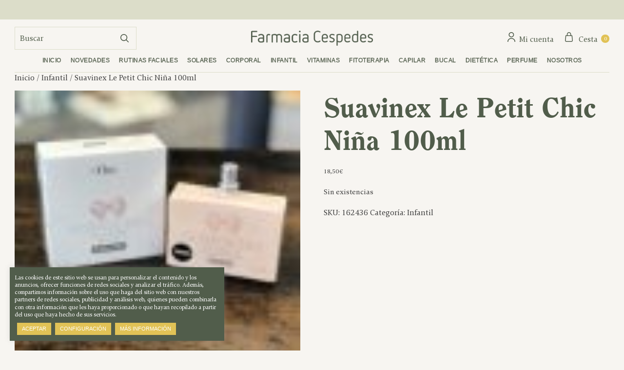

--- FILE ---
content_type: text/html; charset=UTF-8
request_url: https://farmaciacespedes.com/producto/suavinex-le-petit-chic-nina-100ml/
body_size: 17992
content:
<!DOCTYPE html>
<html lang="es"
<head>
<meta charset="UTF-8" />
<meta name="viewport" content="width=device-width" />
<meta name="description" content="Espacio de salud y cuidado personal">
<link rel='shortcut icon' href="https://farmaciacespedes.com//favicon.ico" />
<link rel="profile" href="http://gmpg.org/xfn/11" />
<link rel="pingback" href="https://farmaciacespedes.com/xmlrpc.php" />
<link rel="stylesheet" href="https://farmaciacespedes.com/wp-content/themes/farmacespedes/style.css">
<script type="text/javascript" src="https://farmaciacespedes.com/wp-content/themes/farmacespedes/js/jquery-1.7.2.min.js"></script>
<script>
$(document).ready(function(){
jQuery(".woo_amc_open").detach().appendTo('#top-cart');
});
</script>
<style>.archive-header {display: none !important;}</style>
<title>Suavinex Le Petit Chic Niña 100ml &#8211; Farmacia Céspedes</title>
<meta name='robots' content='max-image-preview:large' />
<link rel='dns-prefetch' href='//www.googletagmanager.com' />
<link rel='dns-prefetch' href='//use.fontawesome.com' />
<link rel="alternate" type="application/rss+xml" title="Farmacia Céspedes &raquo; Feed" href="https://farmaciacespedes.com/feed/" />
<link rel="alternate" title="oEmbed (JSON)" type="application/json+oembed" href="https://farmaciacespedes.com/wp-json/oembed/1.0/embed?url=https%3A%2F%2Ffarmaciacespedes.com%2Fproducto%2Fsuavinex-le-petit-chic-nina-100ml%2F" />
<link rel="alternate" title="oEmbed (XML)" type="text/xml+oembed" href="https://farmaciacespedes.com/wp-json/oembed/1.0/embed?url=https%3A%2F%2Ffarmaciacespedes.com%2Fproducto%2Fsuavinex-le-petit-chic-nina-100ml%2F&#038;format=xml" />
<style id='wp-img-auto-sizes-contain-inline-css' type='text/css'>
img:is([sizes=auto i],[sizes^="auto," i]){contain-intrinsic-size:3000px 1500px}
/*# sourceURL=wp-img-auto-sizes-contain-inline-css */
</style>
<style id='wp-emoji-styles-inline-css' type='text/css'>

	img.wp-smiley, img.emoji {
		display: inline !important;
		border: none !important;
		box-shadow: none !important;
		height: 1em !important;
		width: 1em !important;
		margin: 0 0.07em !important;
		vertical-align: -0.1em !important;
		background: none !important;
		padding: 0 !important;
	}
/*# sourceURL=wp-emoji-styles-inline-css */
</style>
<link rel='stylesheet' id='wp-block-library-css' href='https://farmaciacespedes.com/wp-includes/css/dist/block-library/style.min.css?ver=6.9' type='text/css' media='all' />
<style id='classic-theme-styles-inline-css' type='text/css'>
/*! This file is auto-generated */
.wp-block-button__link{color:#fff;background-color:#32373c;border-radius:9999px;box-shadow:none;text-decoration:none;padding:calc(.667em + 2px) calc(1.333em + 2px);font-size:1.125em}.wp-block-file__button{background:#32373c;color:#fff;text-decoration:none}
/*# sourceURL=/wp-includes/css/classic-themes.min.css */
</style>
<style id='global-styles-inline-css' type='text/css'>
:root{--wp--preset--aspect-ratio--square: 1;--wp--preset--aspect-ratio--4-3: 4/3;--wp--preset--aspect-ratio--3-4: 3/4;--wp--preset--aspect-ratio--3-2: 3/2;--wp--preset--aspect-ratio--2-3: 2/3;--wp--preset--aspect-ratio--16-9: 16/9;--wp--preset--aspect-ratio--9-16: 9/16;--wp--preset--color--black: #000000;--wp--preset--color--cyan-bluish-gray: #abb8c3;--wp--preset--color--white: #ffffff;--wp--preset--color--pale-pink: #f78da7;--wp--preset--color--vivid-red: #cf2e2e;--wp--preset--color--luminous-vivid-orange: #ff6900;--wp--preset--color--luminous-vivid-amber: #fcb900;--wp--preset--color--light-green-cyan: #7bdcb5;--wp--preset--color--vivid-green-cyan: #00d084;--wp--preset--color--pale-cyan-blue: #8ed1fc;--wp--preset--color--vivid-cyan-blue: #0693e3;--wp--preset--color--vivid-purple: #9b51e0;--wp--preset--gradient--vivid-cyan-blue-to-vivid-purple: linear-gradient(135deg,rgb(6,147,227) 0%,rgb(155,81,224) 100%);--wp--preset--gradient--light-green-cyan-to-vivid-green-cyan: linear-gradient(135deg,rgb(122,220,180) 0%,rgb(0,208,130) 100%);--wp--preset--gradient--luminous-vivid-amber-to-luminous-vivid-orange: linear-gradient(135deg,rgb(252,185,0) 0%,rgb(255,105,0) 100%);--wp--preset--gradient--luminous-vivid-orange-to-vivid-red: linear-gradient(135deg,rgb(255,105,0) 0%,rgb(207,46,46) 100%);--wp--preset--gradient--very-light-gray-to-cyan-bluish-gray: linear-gradient(135deg,rgb(238,238,238) 0%,rgb(169,184,195) 100%);--wp--preset--gradient--cool-to-warm-spectrum: linear-gradient(135deg,rgb(74,234,220) 0%,rgb(151,120,209) 20%,rgb(207,42,186) 40%,rgb(238,44,130) 60%,rgb(251,105,98) 80%,rgb(254,248,76) 100%);--wp--preset--gradient--blush-light-purple: linear-gradient(135deg,rgb(255,206,236) 0%,rgb(152,150,240) 100%);--wp--preset--gradient--blush-bordeaux: linear-gradient(135deg,rgb(254,205,165) 0%,rgb(254,45,45) 50%,rgb(107,0,62) 100%);--wp--preset--gradient--luminous-dusk: linear-gradient(135deg,rgb(255,203,112) 0%,rgb(199,81,192) 50%,rgb(65,88,208) 100%);--wp--preset--gradient--pale-ocean: linear-gradient(135deg,rgb(255,245,203) 0%,rgb(182,227,212) 50%,rgb(51,167,181) 100%);--wp--preset--gradient--electric-grass: linear-gradient(135deg,rgb(202,248,128) 0%,rgb(113,206,126) 100%);--wp--preset--gradient--midnight: linear-gradient(135deg,rgb(2,3,129) 0%,rgb(40,116,252) 100%);--wp--preset--font-size--small: 13px;--wp--preset--font-size--medium: 20px;--wp--preset--font-size--large: 36px;--wp--preset--font-size--x-large: 42px;--wp--preset--spacing--20: 0.44rem;--wp--preset--spacing--30: 0.67rem;--wp--preset--spacing--40: 1rem;--wp--preset--spacing--50: 1.5rem;--wp--preset--spacing--60: 2.25rem;--wp--preset--spacing--70: 3.38rem;--wp--preset--spacing--80: 5.06rem;--wp--preset--shadow--natural: 6px 6px 9px rgba(0, 0, 0, 0.2);--wp--preset--shadow--deep: 12px 12px 50px rgba(0, 0, 0, 0.4);--wp--preset--shadow--sharp: 6px 6px 0px rgba(0, 0, 0, 0.2);--wp--preset--shadow--outlined: 6px 6px 0px -3px rgb(255, 255, 255), 6px 6px rgb(0, 0, 0);--wp--preset--shadow--crisp: 6px 6px 0px rgb(0, 0, 0);}:where(.is-layout-flex){gap: 0.5em;}:where(.is-layout-grid){gap: 0.5em;}body .is-layout-flex{display: flex;}.is-layout-flex{flex-wrap: wrap;align-items: center;}.is-layout-flex > :is(*, div){margin: 0;}body .is-layout-grid{display: grid;}.is-layout-grid > :is(*, div){margin: 0;}:where(.wp-block-columns.is-layout-flex){gap: 2em;}:where(.wp-block-columns.is-layout-grid){gap: 2em;}:where(.wp-block-post-template.is-layout-flex){gap: 1.25em;}:where(.wp-block-post-template.is-layout-grid){gap: 1.25em;}.has-black-color{color: var(--wp--preset--color--black) !important;}.has-cyan-bluish-gray-color{color: var(--wp--preset--color--cyan-bluish-gray) !important;}.has-white-color{color: var(--wp--preset--color--white) !important;}.has-pale-pink-color{color: var(--wp--preset--color--pale-pink) !important;}.has-vivid-red-color{color: var(--wp--preset--color--vivid-red) !important;}.has-luminous-vivid-orange-color{color: var(--wp--preset--color--luminous-vivid-orange) !important;}.has-luminous-vivid-amber-color{color: var(--wp--preset--color--luminous-vivid-amber) !important;}.has-light-green-cyan-color{color: var(--wp--preset--color--light-green-cyan) !important;}.has-vivid-green-cyan-color{color: var(--wp--preset--color--vivid-green-cyan) !important;}.has-pale-cyan-blue-color{color: var(--wp--preset--color--pale-cyan-blue) !important;}.has-vivid-cyan-blue-color{color: var(--wp--preset--color--vivid-cyan-blue) !important;}.has-vivid-purple-color{color: var(--wp--preset--color--vivid-purple) !important;}.has-black-background-color{background-color: var(--wp--preset--color--black) !important;}.has-cyan-bluish-gray-background-color{background-color: var(--wp--preset--color--cyan-bluish-gray) !important;}.has-white-background-color{background-color: var(--wp--preset--color--white) !important;}.has-pale-pink-background-color{background-color: var(--wp--preset--color--pale-pink) !important;}.has-vivid-red-background-color{background-color: var(--wp--preset--color--vivid-red) !important;}.has-luminous-vivid-orange-background-color{background-color: var(--wp--preset--color--luminous-vivid-orange) !important;}.has-luminous-vivid-amber-background-color{background-color: var(--wp--preset--color--luminous-vivid-amber) !important;}.has-light-green-cyan-background-color{background-color: var(--wp--preset--color--light-green-cyan) !important;}.has-vivid-green-cyan-background-color{background-color: var(--wp--preset--color--vivid-green-cyan) !important;}.has-pale-cyan-blue-background-color{background-color: var(--wp--preset--color--pale-cyan-blue) !important;}.has-vivid-cyan-blue-background-color{background-color: var(--wp--preset--color--vivid-cyan-blue) !important;}.has-vivid-purple-background-color{background-color: var(--wp--preset--color--vivid-purple) !important;}.has-black-border-color{border-color: var(--wp--preset--color--black) !important;}.has-cyan-bluish-gray-border-color{border-color: var(--wp--preset--color--cyan-bluish-gray) !important;}.has-white-border-color{border-color: var(--wp--preset--color--white) !important;}.has-pale-pink-border-color{border-color: var(--wp--preset--color--pale-pink) !important;}.has-vivid-red-border-color{border-color: var(--wp--preset--color--vivid-red) !important;}.has-luminous-vivid-orange-border-color{border-color: var(--wp--preset--color--luminous-vivid-orange) !important;}.has-luminous-vivid-amber-border-color{border-color: var(--wp--preset--color--luminous-vivid-amber) !important;}.has-light-green-cyan-border-color{border-color: var(--wp--preset--color--light-green-cyan) !important;}.has-vivid-green-cyan-border-color{border-color: var(--wp--preset--color--vivid-green-cyan) !important;}.has-pale-cyan-blue-border-color{border-color: var(--wp--preset--color--pale-cyan-blue) !important;}.has-vivid-cyan-blue-border-color{border-color: var(--wp--preset--color--vivid-cyan-blue) !important;}.has-vivid-purple-border-color{border-color: var(--wp--preset--color--vivid-purple) !important;}.has-vivid-cyan-blue-to-vivid-purple-gradient-background{background: var(--wp--preset--gradient--vivid-cyan-blue-to-vivid-purple) !important;}.has-light-green-cyan-to-vivid-green-cyan-gradient-background{background: var(--wp--preset--gradient--light-green-cyan-to-vivid-green-cyan) !important;}.has-luminous-vivid-amber-to-luminous-vivid-orange-gradient-background{background: var(--wp--preset--gradient--luminous-vivid-amber-to-luminous-vivid-orange) !important;}.has-luminous-vivid-orange-to-vivid-red-gradient-background{background: var(--wp--preset--gradient--luminous-vivid-orange-to-vivid-red) !important;}.has-very-light-gray-to-cyan-bluish-gray-gradient-background{background: var(--wp--preset--gradient--very-light-gray-to-cyan-bluish-gray) !important;}.has-cool-to-warm-spectrum-gradient-background{background: var(--wp--preset--gradient--cool-to-warm-spectrum) !important;}.has-blush-light-purple-gradient-background{background: var(--wp--preset--gradient--blush-light-purple) !important;}.has-blush-bordeaux-gradient-background{background: var(--wp--preset--gradient--blush-bordeaux) !important;}.has-luminous-dusk-gradient-background{background: var(--wp--preset--gradient--luminous-dusk) !important;}.has-pale-ocean-gradient-background{background: var(--wp--preset--gradient--pale-ocean) !important;}.has-electric-grass-gradient-background{background: var(--wp--preset--gradient--electric-grass) !important;}.has-midnight-gradient-background{background: var(--wp--preset--gradient--midnight) !important;}.has-small-font-size{font-size: var(--wp--preset--font-size--small) !important;}.has-medium-font-size{font-size: var(--wp--preset--font-size--medium) !important;}.has-large-font-size{font-size: var(--wp--preset--font-size--large) !important;}.has-x-large-font-size{font-size: var(--wp--preset--font-size--x-large) !important;}
:where(.wp-block-post-template.is-layout-flex){gap: 1.25em;}:where(.wp-block-post-template.is-layout-grid){gap: 1.25em;}
:where(.wp-block-term-template.is-layout-flex){gap: 1.25em;}:where(.wp-block-term-template.is-layout-grid){gap: 1.25em;}
:where(.wp-block-columns.is-layout-flex){gap: 2em;}:where(.wp-block-columns.is-layout-grid){gap: 2em;}
:root :where(.wp-block-pullquote){font-size: 1.5em;line-height: 1.6;}
/*# sourceURL=global-styles-inline-css */
</style>
<link rel='stylesheet' id='cookie-law-info-css' href='https://farmaciacespedes.com/wp-content/plugins/cookie-law-info/legacy/public/css/cookie-law-info-public.css?ver=3.3.9.1' type='text/css' media='all' />
<link rel='stylesheet' id='cookie-law-info-gdpr-css' href='https://farmaciacespedes.com/wp-content/plugins/cookie-law-info/legacy/public/css/cookie-law-info-gdpr.css?ver=3.3.9.1' type='text/css' media='all' />
<link rel='stylesheet' id='woocommerce-layout-css' href='https://farmaciacespedes.com/wp-content/plugins/woocommerce/assets/css/woocommerce-layout.css?ver=10.4.3' type='text/css' media='all' />
<link rel='stylesheet' id='woocommerce-smallscreen-css' href='https://farmaciacespedes.com/wp-content/plugins/woocommerce/assets/css/woocommerce-smallscreen.css?ver=10.4.3' type='text/css' media='only screen and (max-width: 768px)' />
<link rel='stylesheet' id='woocommerce-general-css' href='https://farmaciacespedes.com/wp-content/plugins/woocommerce/assets/css/woocommerce.css?ver=10.4.3' type='text/css' media='all' />
<style id='woocommerce-inline-inline-css' type='text/css'>
.woocommerce form .form-row .required { visibility: visible; }
/*# sourceURL=woocommerce-inline-inline-css */
</style>
<link rel='stylesheet' id='woo-variation-swatches-css' href='https://farmaciacespedes.com/wp-content/plugins/woo-variation-swatches/assets/css/frontend.min.css?ver=1763031870' type='text/css' media='all' />
<style id='woo-variation-swatches-inline-css' type='text/css'>
:root {
--wvs-tick:url("data:image/svg+xml;utf8,%3Csvg filter='drop-shadow(0px 0px 2px rgb(0 0 0 / .8))' xmlns='http://www.w3.org/2000/svg'  viewBox='0 0 30 30'%3E%3Cpath fill='none' stroke='%23ffffff' stroke-linecap='round' stroke-linejoin='round' stroke-width='4' d='M4 16L11 23 27 7'/%3E%3C/svg%3E");

--wvs-cross:url("data:image/svg+xml;utf8,%3Csvg filter='drop-shadow(0px 0px 5px rgb(255 255 255 / .6))' xmlns='http://www.w3.org/2000/svg' width='72px' height='72px' viewBox='0 0 24 24'%3E%3Cpath fill='none' stroke='%23ff0000' stroke-linecap='round' stroke-width='0.6' d='M5 5L19 19M19 5L5 19'/%3E%3C/svg%3E");
--wvs-single-product-item-width:30px;
--wvs-single-product-item-height:30px;
--wvs-single-product-item-font-size:16px}
/*# sourceURL=woo-variation-swatches-inline-css */
</style>
<link rel='stylesheet' id='font-awesome-free-css' href='//use.fontawesome.com/releases/v5.12.1/css/all.css?ver=6.9' type='text/css' media='all' />
<script type="text/javascript" src="https://farmaciacespedes.com/wp-includes/js/jquery/jquery.min.js?ver=3.7.1" id="jquery-core-js"></script>
<script type="text/javascript" src="https://farmaciacespedes.com/wp-includes/js/jquery/jquery-migrate.min.js?ver=3.4.1" id="jquery-migrate-js"></script>
<script type="text/javascript" id="cookie-law-info-js-extra">
/* <![CDATA[ */
var Cli_Data = {"nn_cookie_ids":[],"cookielist":[],"non_necessary_cookies":[],"ccpaEnabled":"","ccpaRegionBased":"","ccpaBarEnabled":"","strictlyEnabled":["necessary","obligatoire"],"ccpaType":"gdpr","js_blocking":"1","custom_integration":"","triggerDomRefresh":"","secure_cookies":""};
var cli_cookiebar_settings = {"animate_speed_hide":"500","animate_speed_show":"500","background":"#515d4b","border":"#b1a6a6c2","border_on":"","button_1_button_colour":"#e1c256","button_1_button_hover":"#b49b45","button_1_link_colour":"#fff","button_1_as_button":"1","button_1_new_win":"","button_2_button_colour":"#e1c256","button_2_button_hover":"#b49b45","button_2_link_colour":"#ffffff","button_2_as_button":"1","button_2_hidebar":"","button_3_button_colour":"#e1c256","button_3_button_hover":"#b49b45","button_3_link_colour":"#333333","button_3_as_button":"1","button_3_new_win":"","button_4_button_colour":"#e1c256","button_4_button_hover":"#b49b45","button_4_link_colour":"#ffffff","button_4_as_button":"1","button_7_button_colour":"#e1c256","button_7_button_hover":"#b49b45","button_7_link_colour":"#fff","button_7_as_button":"1","button_7_new_win":"","font_family":"inherit","header_fix":"","notify_animate_hide":"1","notify_animate_show":"","notify_div_id":"#cookie-law-info-bar","notify_position_horizontal":"right","notify_position_vertical":"bottom","scroll_close":"","scroll_close_reload":"","accept_close_reload":"","reject_close_reload":"","showagain_tab":"","showagain_background":"#fff","showagain_border":"#000","showagain_div_id":"#cookie-law-info-again","showagain_x_position":"100px","text":"#ffffff","show_once_yn":"","show_once":"10000","logging_on":"","as_popup":"","popup_overlay":"1","bar_heading_text":"","cookie_bar_as":"banner","popup_showagain_position":"bottom-right","widget_position":"left"};
var log_object = {"ajax_url":"https://farmaciacespedes.com/wp-admin/admin-ajax.php"};
//# sourceURL=cookie-law-info-js-extra
/* ]]> */
</script>
<script type="text/javascript" src="https://farmaciacespedes.com/wp-content/plugins/cookie-law-info/legacy/public/js/cookie-law-info-public.js?ver=3.3.9.1" id="cookie-law-info-js"></script>
<script type="text/javascript" src="https://farmaciacespedes.com/wp-content/plugins/woo-ajax-mini-cart/public/js/perfect-scrollbar.min.js?ver=1.0.0" id="perfect-scrollbar-js"></script>
<script type="text/javascript" id="woocommerce-ajax-mini-cart-js-extra">
/* <![CDATA[ */
var wooAmcVars = {"ajaxurl":"https://farmaciacespedes.com/wp-admin/admin-ajax.php","nonce":"a3924be071","cart_type":"right"};
//# sourceURL=woocommerce-ajax-mini-cart-js-extra
/* ]]> */
</script>
<script type="text/javascript" src="https://farmaciacespedes.com/wp-content/plugins/woo-ajax-mini-cart/public/js/woo-amc-public.js?ver=1.0.0" id="woocommerce-ajax-mini-cart-js"></script>
<script type="text/javascript" src="https://farmaciacespedes.com/wp-content/plugins/woocommerce/assets/js/jquery-blockui/jquery.blockUI.min.js?ver=2.7.0-wc.10.4.3" id="wc-jquery-blockui-js" data-wp-strategy="defer"></script>
<script type="text/javascript" id="wc-add-to-cart-js-extra">
/* <![CDATA[ */
var wc_add_to_cart_params = {"ajax_url":"/wp-admin/admin-ajax.php","wc_ajax_url":"/?wc-ajax=%%endpoint%%","i18n_view_cart":"Ver carrito","cart_url":"https://farmaciacespedes.com/carrito/","is_cart":"","cart_redirect_after_add":"no"};
//# sourceURL=wc-add-to-cart-js-extra
/* ]]> */
</script>
<script type="text/javascript" src="https://farmaciacespedes.com/wp-content/plugins/woocommerce/assets/js/frontend/add-to-cart.min.js?ver=10.4.3" id="wc-add-to-cart-js" defer="defer" data-wp-strategy="defer"></script>
<script type="text/javascript" id="wc-single-product-js-extra">
/* <![CDATA[ */
var wc_single_product_params = {"i18n_required_rating_text":"Por favor elige una puntuaci\u00f3n","i18n_rating_options":["1 de 5 estrellas","2 de 5 estrellas","3 de 5 estrellas","4 de 5 estrellas","5 de 5 estrellas"],"i18n_product_gallery_trigger_text":"Ver galer\u00eda de im\u00e1genes a pantalla completa","review_rating_required":"yes","flexslider":{"rtl":false,"animation":"slide","smoothHeight":true,"directionNav":false,"controlNav":"thumbnails","slideshow":false,"animationSpeed":500,"animationLoop":false,"allowOneSlide":false},"zoom_enabled":"","zoom_options":[],"photoswipe_enabled":"","photoswipe_options":{"shareEl":false,"closeOnScroll":false,"history":false,"hideAnimationDuration":0,"showAnimationDuration":0},"flexslider_enabled":""};
//# sourceURL=wc-single-product-js-extra
/* ]]> */
</script>
<script type="text/javascript" src="https://farmaciacespedes.com/wp-content/plugins/woocommerce/assets/js/frontend/single-product.min.js?ver=10.4.3" id="wc-single-product-js" defer="defer" data-wp-strategy="defer"></script>
<script type="text/javascript" src="https://farmaciacespedes.com/wp-content/plugins/woocommerce/assets/js/js-cookie/js.cookie.min.js?ver=2.1.4-wc.10.4.3" id="wc-js-cookie-js" data-wp-strategy="defer"></script>

<!-- Fragmento de código de la etiqueta de Google (gtag.js) añadida por Site Kit -->
<!-- Fragmento de código de Google Analytics añadido por Site Kit -->
<script type="text/javascript" src="https://www.googletagmanager.com/gtag/js?id=GT-5NTCLSSS" id="google_gtagjs-js" async></script>
<script type="text/javascript" id="google_gtagjs-js-after">
/* <![CDATA[ */
window.dataLayer = window.dataLayer || [];function gtag(){dataLayer.push(arguments);}
gtag("set","linker",{"domains":["farmaciacespedes.com"]});
gtag("js", new Date());
gtag("set", "developer_id.dZTNiMT", true);
gtag("config", "GT-5NTCLSSS");
 window._googlesitekit = window._googlesitekit || {}; window._googlesitekit.throttledEvents = []; window._googlesitekit.gtagEvent = (name, data) => { var key = JSON.stringify( { name, data } ); if ( !! window._googlesitekit.throttledEvents[ key ] ) { return; } window._googlesitekit.throttledEvents[ key ] = true; setTimeout( () => { delete window._googlesitekit.throttledEvents[ key ]; }, 5 ); gtag( "event", name, { ...data, event_source: "site-kit" } ); }; 
//# sourceURL=google_gtagjs-js-after
/* ]]> */
</script>
<link rel="https://api.w.org/" href="https://farmaciacespedes.com/wp-json/" /><link rel="alternate" title="JSON" type="application/json" href="https://farmaciacespedes.com/wp-json/wp/v2/product/1215" /><link rel="EditURI" type="application/rsd+xml" title="RSD" href="https://farmaciacespedes.com/xmlrpc.php?rsd" />
<meta name="generator" content="WordPress 6.9" />
<meta name="generator" content="WooCommerce 10.4.3" />
<link rel="canonical" href="https://farmaciacespedes.com/producto/suavinex-le-petit-chic-nina-100ml/" />
<link rel='shortlink' href='https://farmaciacespedes.com/?p=1215' />
<meta name="generator" content="Site Kit by Google 1.170.0" />		<script type="text/javascript">
			//Grid displaying after loading of images
			function display_grid() {
				jQuery('[id^="ei-grid-loading-"]').hide();
				jQuery('[id^="ei-grid-list-"]').show();
			}

			window.onload = display_grid;

			jQuery(function () {
				jQuery(document).on('click', '.fancybox-caption__body', function () {
					jQuery(this).toggleClass('full-caption')
				})
			});
		</script>
			<noscript><style>.woocommerce-product-gallery{ opacity: 1 !important; }</style></noscript>
	<meta name="generator" content="Elementor 3.34.1; features: additional_custom_breakpoints; settings: css_print_method-external, google_font-enabled, font_display-auto">
			<style>
				.e-con.e-parent:nth-of-type(n+4):not(.e-lazyloaded):not(.e-no-lazyload),
				.e-con.e-parent:nth-of-type(n+4):not(.e-lazyloaded):not(.e-no-lazyload) * {
					background-image: none !important;
				}
				@media screen and (max-height: 1024px) {
					.e-con.e-parent:nth-of-type(n+3):not(.e-lazyloaded):not(.e-no-lazyload),
					.e-con.e-parent:nth-of-type(n+3):not(.e-lazyloaded):not(.e-no-lazyload) * {
						background-image: none !important;
					}
				}
				@media screen and (max-height: 640px) {
					.e-con.e-parent:nth-of-type(n+2):not(.e-lazyloaded):not(.e-no-lazyload),
					.e-con.e-parent:nth-of-type(n+2):not(.e-lazyloaded):not(.e-no-lazyload) * {
						background-image: none !important;
					}
				}
			</style>
			<style>.qib-container input[type='number']:not(#qib_id):not(#qib_id){-moz-appearance:textfield;}.qib-container input[type='number']:not(#qib_id):not(#qib_id)::-webkit-outer-spin-button,.qib-container input[type='number']:not(#qib_id):not(#qib_id)::-webkit-inner-spin-button{-webkit-appearance:none;display:none;margin:0;}form.cart button[type='submit']:not(#qib_id):not(#qib_id),form.cart .qib-container + div:not(#qib_id):not(#qib_id){display:inline-block;margin:0;padding-top:0;padding-bottom:0;float:none;vertical-align:top;text-align:center;}form.cart button[type='submit']:not(#qib_id):not(#qib_id):not(_){line-height:1;}form.cart button[type='submit']:not(#qib_id):not(#qib_id):not(_):not(_){height:45px;text-align:center;}form.cart .qib-container + button[type='submit']:not(#qib_id):not(#qib_id),form.cart .qib-container + div:not(#qib_id):not(#qib_id):not(_){margin-left:1em;}form.cart button[type='submit']:focus:not(#qib_id):not(#qib_id){outline-width:2px;outline-offset:-2px;outline-style:solid;}.qib-container div.quantity:not(#qib_id):not(#qib_id) {float:left;line-height:1;display:inline-block;margin:0;padding:0;border:none;border-radius:0;width:auto;min-height:initial;min-width:initial;max-height:initial;max-width:initial;}.qib-button:not(#qib_id):not(#qib_id){line-height:1;display:inline-block;margin:0;padding:0;box-sizing:border-box;height:45px;width:45px;color:black;background:#e2e2e2;border-color:#cac9c9;float:left;min-height:initial;min-width:initial;max-height:initial;max-width:initial;vertical-align:middle;font-size:16px;letter-spacing:0;border-style:solid;border-width:1px;transition:none;border-radius:0;}.qib-button:focus:not(#qib_id):not(#qib_id) {border:2px #b3b3aa solid;outline:none;}.qib-button:hover:not(#qib_id):not(#qib_id) {background:#d6d5d5;}.qib-container .quantity input.qty:not(#qib_id):not(#qib_id){line-height:1;background:none;text-align:center;vertical-align:middle;margin:0;padding:0;box-sizing:border-box;height:45px;width:45px;min-height:initial;min-width:initial;max-height:initial;max-width:initial;box-shadow:none;font-size:15px;border-style:solid;border-color:#cac9c9;border-width:1px 0;border-radius:0;}.qib-container .quantity input.qty:focus:not(#qib_id):not(#qib_id) {border-color:#cac9c9;outline:none;border-width:2px 1px;border-style:solid;}.woocommerce table.cart td.product-quantity:not(#qib_id):not(#qib_id){white-space:nowrap;}@media (min-width:768px){.woocommerce table.cart td.product-quantity:not(#qib_id):not(#qib_id){text-align:center;}}@media (min-width:768px){.woocommerce table.cart td.product-quantity .qib-container:not(#qib_id):not(#qib_id){display:flex;justify-content:center;}}.qib-container:not(#qib_id):not(#qib_id) {display:inline-block;}.woocommerce-grouped-product-list-item__quantity:not(#qib_id):not(#qib_id){margin:0;padding-left:0;padding-right:0;text-align:left;}.woocommerce-grouped-product-list-item__quantity .qib-container:not(#qib_id):not(#qib_id){display:flex;}.quantity .minus:not(#qib_id):not(#qib_id),.quantity .plus:not(#qib_id):not(#qib_id),.quantity > a:not(#qib_id):not(#qib_id){display:none;}.products.oceanwp-row .qib-container:not(#qib_id):not(#qib_id){margin-bottom:8px;}</style></head>

<body class="wp-singular product-template-default single single-product postid-1215 wp-theme-farmacespedes theme-farmacespedes woocommerce woocommerce-page woocommerce-no-js eio-default woo-variation-swatches wvs-behavior-blur wvs-theme-farmacespedes wvs-tooltip elementor-default elementor-kit-24">
<header class="site-header">
            <div id="top_bar" class="h6">
            <div class="top-bar-inner"><aside id="text-2" class="widget widget_text">			<div class="textwidget"></div>
		</aside><aside id="text-3" class="widget widget_text">			<div class="textwidget"></div>
		</aside></div>
        </div>
        <div class="site-header-content">
             <div class="site-toggle">
                <form method="get" id="searchform" action="https://farmaciacespedes.com/">
                    <input placeholder="Buscar" type="text" value="" name="s" id="s" />
                    <input type="hidden" name="post_type" value="product" />
                    <input type="submit" id="searchsubmit" value="" />
                </form>
                <img class="toggle-menu-open" src="https://farmaciacespedes.com/wp-content/themes/farmacespedes/img/i-toggle.svg" alt="Menú"/>
                <img class="toggle-search" src="https://farmaciacespedes.com/wp-content/themes/farmacespedes/img/i-search.svg" alt="Buscar"/>
                <img class="toggle-search-close toggle-hidden" src="https://farmaciacespedes.com/wp-content/themes/farmacespedes/img/i-close.svg" alt="Cerrar"/>
            </div>
            <a class="site-logo" href="https://farmaciacespedes.com/"><img src="https://farmaciacespedes.com/wp-content/uploads/2023/10/logo.png" alt="Farmacia Céspedes" /></a>
            <ul class="site-actions nav-links">
                <li id="top-user"><a href="https://farmaciacespedes.com/mi-cuenta/"><img src="https://farmaciacespedes.com/wp-content/themes/farmacespedes/img/i-user.svg" alt="Mi cuenta"/><span>Mi cuenta</span></a></li>
                <li id="top-cart"></li>
            </ul>
    </div>
    <nav class="site-navigation">
        <img class="toggle-menu-close" src="https://farmaciacespedes.com/wp-content/themes/farmacespedes/img/i-close-white.svg" alt="Cerrar"/>
		<ul id="menu-menu-principal" class="nav"><li id="menu-item-80" class="menu-item menu-item-type-post_type menu-item-object-page menu-item-home menu-item-80"><a href="https://farmaciacespedes.com/">Inicio</a></li>
<li id="menu-item-97" class="menu-item menu-item-type-taxonomy menu-item-object-product_cat menu-item-97"><a href="https://farmaciacespedes.com/categoria-producto/novedades/">Novedades</a></li>
<li id="menu-item-98" class="menu-item menu-item-type-taxonomy menu-item-object-product_cat menu-item-98"><a href="https://farmaciacespedes.com/categoria-producto/rutinas-faciales/">Rutinas faciales</a></li>
<li id="menu-item-99" class="menu-item menu-item-type-taxonomy menu-item-object-product_cat menu-item-99"><a href="https://farmaciacespedes.com/categoria-producto/solares/">Solares</a></li>
<li id="menu-item-93" class="menu-item menu-item-type-taxonomy menu-item-object-product_cat menu-item-93"><a href="https://farmaciacespedes.com/categoria-producto/corporal/">Corporal</a></li>
<li id="menu-item-96" class="menu-item menu-item-type-taxonomy menu-item-object-product_cat current-product-ancestor current-menu-parent current-product-parent menu-item-96"><a href="https://farmaciacespedes.com/categoria-producto/infantil/">Infantil</a></li>
<li id="menu-item-100" class="menu-item menu-item-type-taxonomy menu-item-object-product_cat menu-item-100"><a href="https://farmaciacespedes.com/categoria-producto/vitaminas/">Vitaminas</a></li>
<li id="menu-item-95" class="menu-item menu-item-type-taxonomy menu-item-object-product_cat menu-item-95"><a href="https://farmaciacespedes.com/categoria-producto/fitoterapia/">Fitoterapia</a></li>
<li id="menu-item-92" class="menu-item menu-item-type-taxonomy menu-item-object-product_cat menu-item-92"><a href="https://farmaciacespedes.com/categoria-producto/capilar/">Capilar</a></li>
<li id="menu-item-91" class="menu-item menu-item-type-taxonomy menu-item-object-product_cat menu-item-91"><a href="https://farmaciacespedes.com/categoria-producto/bucal/">Bucal</a></li>
<li id="menu-item-94" class="menu-item menu-item-type-taxonomy menu-item-object-product_cat menu-item-94"><a href="https://farmaciacespedes.com/categoria-producto/dietetica/">Dietética</a></li>
<li id="menu-item-2174" class="menu-item menu-item-type-taxonomy menu-item-object-product_cat menu-item-2174"><a href="https://farmaciacespedes.com/categoria-producto/perfumeria/">Perfume</a></li>
<li id="menu-item-3095" class="menu-item menu-item-type-post_type menu-item-object-page current-product-parent menu-item-3095"><a href="https://farmaciacespedes.com/nosotros/">Nosotros</a></li>
</ul>    </nav>
    <div class="site-search">
    <form method="get" action="https://farmaciacespedes.com/">
        <input placeholder="Buscar" type="text" value="" name="s" id="s" />
        <input type="hidden" name="post_type" value="product" />
        <input type="submit" id="searchsubmit" value="" />
    </form>
</div>
</header>

<div id="wrapper">

	<div id="primary" class="content-area"><main id="main" class="site-main" role="main"><nav class="woocommerce-breadcrumb" aria-label="Breadcrumb"><a href="https://farmaciacespedes.com">Inicio</a>&nbsp;&#47;&nbsp;<a href="https://farmaciacespedes.com/categoria-producto/infantil/">Infantil</a>&nbsp;&#47;&nbsp;Suavinex Le Petit Chic Niña 100ml</nav>
					
			<div class="woocommerce-notices-wrapper"></div><div id="product-1215" class="product type-product post-1215 status-publish first outofstock product_cat-infantil has-post-thumbnail taxable shipping-taxable purchasable product-type-simple">

	<div class="woocommerce-product-gallery woocommerce-product-gallery--with-images woocommerce-product-gallery--columns-4 images" data-columns="4" style="opacity: 0; transition: opacity .25s ease-in-out;">
	<div class="woocommerce-product-gallery__wrapper">
		<div data-thumb="https://farmaciacespedes.com/wp-content/uploads/2021/11/IMG-2-1-100x100.jpg" data-thumb-alt="Suavinex Le Petit Chic Niña 100ml - Imagen 2" data-thumb-srcset="https://farmaciacespedes.com/wp-content/uploads/2021/11/IMG-2-1-100x100.jpg 100w, https://farmaciacespedes.com/wp-content/uploads/2021/11/IMG-2-1-150x150.jpg 150w"  data-thumb-sizes="(max-width: 100px) 100vw, 100px" class="woocommerce-product-gallery__image"><a href="https://farmaciacespedes.com/wp-content/uploads/2021/11/IMG-2-1-scaled.jpg"><img width="100" height="100" src="https://farmaciacespedes.com/wp-content/uploads/2021/11/IMG-2-1-100x100.jpg" class="" alt="Suavinex Le Petit Chic Niña 100ml - Imagen 2" data-caption="" data-src="https://farmaciacespedes.com/wp-content/uploads/2021/11/IMG-2-1-scaled.jpg" data-large_image="https://farmaciacespedes.com/wp-content/uploads/2021/11/IMG-2-1-scaled.jpg" data-large_image_width="1920" data-large_image_height="2560" decoding="async" srcset="https://farmaciacespedes.com/wp-content/uploads/2021/11/IMG-2-1-100x100.jpg 100w, https://farmaciacespedes.com/wp-content/uploads/2021/11/IMG-2-1-150x150.jpg 150w" sizes="(max-width: 100px) 100vw, 100px" /></a></div><div data-thumb="https://farmaciacespedes.com/wp-content/uploads/2021/11/IMG-3-100x100.jpg" data-thumb-alt="Suavinex Le Petit Chic Niña 100ml - Imagen 4" data-thumb-srcset="https://farmaciacespedes.com/wp-content/uploads/2021/11/IMG-3-100x100.jpg 100w, https://farmaciacespedes.com/wp-content/uploads/2021/11/IMG-3-150x150.jpg 150w"  data-thumb-sizes="(max-width: 100px) 100vw, 100px" class="woocommerce-product-gallery__image"><a href="https://farmaciacespedes.com/wp-content/uploads/2021/11/IMG-3.jpg"><img width="100" height="100" src="https://farmaciacespedes.com/wp-content/uploads/2021/11/IMG-3-100x100.jpg" class="" alt="Suavinex Le Petit Chic Niña 100ml - Imagen 4" data-caption="" data-src="https://farmaciacespedes.com/wp-content/uploads/2021/11/IMG-3.jpg" data-large_image="https://farmaciacespedes.com/wp-content/uploads/2021/11/IMG-3.jpg" data-large_image_width="828" data-large_image_height="877" decoding="async" srcset="https://farmaciacespedes.com/wp-content/uploads/2021/11/IMG-3-100x100.jpg 100w, https://farmaciacespedes.com/wp-content/uploads/2021/11/IMG-3-150x150.jpg 150w" sizes="(max-width: 100px) 100vw, 100px" /></a></div>	</div>
</div>

	<div class="summary entry-summary">
		<h1 class="product_title entry-title">Suavinex Le Petit Chic Niña 100ml</h1><p class="price"><span class="woocommerce-Price-amount amount"><bdi>18,50<span class="woocommerce-Price-currencySymbol">&euro;</span></bdi></span></p>
<p class="stock out-of-stock">Sin existencias</p>
<div id="ppcp-recaptcha-v2-container" style="margin:20px 0;"></div><div class="product_meta">

	
	
		<span class="sku_wrapper">SKU: <span class="sku">162436</span></span>

	
	<span class="posted_in">Categoría: <a href="https://farmaciacespedes.com/categoria-producto/infantil/" rel="tag">Infantil</a></span>
	
	
</div>
	</div>

	
	<div class="woocommerce-tabs wc-tabs-wrapper">
		<ul class="tabs wc-tabs" role="tablist">
							<li role="presentation" class="description_tab" id="tab-title-description">
					<a href="#tab-description" role="tab" aria-controls="tab-description">
						Descripción					</a>
				</li>
					</ul>
					<div class="woocommerce-Tabs-panel woocommerce-Tabs-panel--description panel entry-content wc-tab" id="tab-description" role="tabpanel" aria-labelledby="tab-title-description">
				
	<h2>Descripción</h2>

<p>Le Petit Chic es un suave perfume para bebés pensado para las ocasiones especiales.</p>
<p>Es una fragancia baja en alcohol con esencia floral y afrutada, con el azahar como protagonista.</p>
<div>
<div>
<div>
<div>
<div>
<div>
<div>
<p>Se presenta en un práctico frasco vaporizador para una dosificación más cómoda y segura que no mancha, por lo que puede ser aplicada también sobre la ropa.</p>
</div>
</div>
</div>
</div>
</div>
</div>
</div>
			</div>
		
			</div>


	<section class="related products">

					<h2>Productos relacionados</h2>
				<ul class="products columns-4">

			
					<li class="product type-product post-1228 status-publish first outofstock product_cat-infantil has-post-thumbnail taxable shipping-taxable purchasable product-type-simple">
    
<!-- Labels -->
<div class="product-list-labels">
    <span class="soldout">Agotado</span>        </div>

<div class="product-list-img">    
	<!-- IMG -->
	<a href="https://farmaciacespedes.com/producto/suavinex-toallitas-humedas-para-bebe-72-unidades/" class="woocommerce-LoopProduct-link woocommerce-loop-product__link">        <img width="300" height="174" src="https://farmaciacespedes.com/wp-content/uploads/2021/11/toallitas-300x174.jpg" class="attachment-woocommerce_thumbnail size-woocommerce_thumbnail" alt="Suavinex Toallitas Húmedas para Bebé 72 Unidades" decoding="async" srcset="https://farmaciacespedes.com/wp-content/uploads/2021/11/toallitas-300x174.jpg 300w, https://farmaciacespedes.com/wp-content/uploads/2021/11/toallitas-768x446.jpg 768w, https://farmaciacespedes.com/wp-content/uploads/2021/11/toallitas-600x349.jpg 600w, https://farmaciacespedes.com/wp-content/uploads/2021/11/toallitas.jpg 828w" sizes="(max-width: 300px) 100vw, 300px" />	</a>	
	<!-- Cart -->
    <div class="product-basket">
        <a href="https://farmaciacespedes.com/producto/suavinex-toallitas-humedas-para-bebe-72-unidades/" aria-describedby="woocommerce_loop_add_to_cart_link_describedby_1228" data-quantity="1" class="button product_type_simple" data-product_id="1228" data-product_sku="251827" aria-label="Lee más sobre &ldquo;Suavinex Toallitas Húmedas para Bebé 72 Unidades&rdquo;" rel="nofollow" data-success_message="">Leer más</a>	<span id="woocommerce_loop_add_to_cart_link_describedby_1228" class="screen-reader-text">
			</span>
    </div>
</div>
	
<!-- Title + Price -->
<div class="product-list-meta">
    <div class="product-list-title">
        <a href="https://farmaciacespedes.com/producto/suavinex-toallitas-humedas-para-bebe-72-unidades/" class="woocommerce-LoopProduct-link woocommerce-loop-product__link">        <a href="https://farmaciacespedes.com/producto/suavinex-toallitas-humedas-para-bebe-72-unidades/" class="woocommerce-LoopProduct-link woocommerce-loop-product__link">            <h2 class="woocommerce-loop-product__title">Suavinex Toallitas Húmedas para Bebé 72 Unidades</h2>        </a>    </div>
    <div class="product-list-price">
	<span class="price h5"><span class="woocommerce-Price-amount amount"><bdi>3,95<span class="woocommerce-Price-currencySymbol">&euro;</span></bdi></span></span>
</div>
</div>
</li>
			
					<li class="product type-product post-1235 status-publish outofstock product_cat-infantil has-post-thumbnail taxable shipping-taxable purchasable product-type-simple">
    
<!-- Labels -->
<div class="product-list-labels">
    <span class="soldout">Agotado</span>        </div>

<div class="product-list-img">    
	<!-- IMG -->
	<a href="https://farmaciacespedes.com/producto/suavinex-crema-antiestrias-para-embarazadas-250ml/" class="woocommerce-LoopProduct-link woocommerce-loop-product__link">        <img width="300" height="219" src="https://farmaciacespedes.com/wp-content/uploads/2021/11/antiestrias-300x219.jpg" class="attachment-woocommerce_thumbnail size-woocommerce_thumbnail" alt="Suavinex Crema Antiestrías para Embarazadas 250ml" decoding="async" srcset="https://farmaciacespedes.com/wp-content/uploads/2021/11/antiestrias-300x219.jpg 300w, https://farmaciacespedes.com/wp-content/uploads/2021/11/antiestrias-768x560.jpg 768w, https://farmaciacespedes.com/wp-content/uploads/2021/11/antiestrias-600x438.jpg 600w, https://farmaciacespedes.com/wp-content/uploads/2021/11/antiestrias.jpg 828w" sizes="(max-width: 300px) 100vw, 300px" />	</a>	
	<!-- Cart -->
    <div class="product-basket">
        <a href="https://farmaciacespedes.com/producto/suavinex-crema-antiestrias-para-embarazadas-250ml/" aria-describedby="woocommerce_loop_add_to_cart_link_describedby_1235" data-quantity="1" class="button product_type_simple" data-product_id="1235" data-product_sku="186370" aria-label="Lee más sobre &ldquo;Suavinex Crema Antiestrías para Embarazadas 250ml&rdquo;" rel="nofollow" data-success_message="">Leer más</a>	<span id="woocommerce_loop_add_to_cart_link_describedby_1235" class="screen-reader-text">
			</span>
    </div>
</div>
	
<!-- Title + Price -->
<div class="product-list-meta">
    <div class="product-list-title">
        <a href="https://farmaciacespedes.com/producto/suavinex-crema-antiestrias-para-embarazadas-250ml/" class="woocommerce-LoopProduct-link woocommerce-loop-product__link">        <a href="https://farmaciacespedes.com/producto/suavinex-crema-antiestrias-para-embarazadas-250ml/" class="woocommerce-LoopProduct-link woocommerce-loop-product__link">            <h2 class="woocommerce-loop-product__title">Suavinex Crema Antiestrías para Embarazadas 250ml</h2>        </a>    </div>
    <div class="product-list-price">
	<span class="price h5"><span class="woocommerce-Price-amount amount"><bdi>18,95<span class="woocommerce-Price-currencySymbol">&euro;</span></bdi></span></span>
</div>
</div>
</li>
			
					<li class="product type-product post-1211 status-publish outofstock product_cat-infantil has-post-thumbnail taxable shipping-taxable purchasable product-type-simple">
    
<!-- Labels -->
<div class="product-list-labels">
    <span class="soldout">Agotado</span>        </div>

<div class="product-list-img">    
	<!-- IMG -->
	<a href="https://farmaciacespedes.com/producto/suavinex-le-petit-chic-colonia-nino-100ml/" class="woocommerce-LoopProduct-link woocommerce-loop-product__link">        <img width="300" height="211" src="https://farmaciacespedes.com/wp-content/uploads/2021/11/Le-petit-chico-300x211.jpg" class="attachment-woocommerce_thumbnail size-woocommerce_thumbnail" alt="Suavinex Le Petit Chic Colonia Niño 100ml" decoding="async" srcset="https://farmaciacespedes.com/wp-content/uploads/2021/11/Le-petit-chico-300x211.jpg 300w, https://farmaciacespedes.com/wp-content/uploads/2021/11/Le-petit-chico-768x539.jpg 768w, https://farmaciacespedes.com/wp-content/uploads/2021/11/Le-petit-chico-600x421.jpg 600w, https://farmaciacespedes.com/wp-content/uploads/2021/11/Le-petit-chico.jpg 828w" sizes="(max-width: 300px) 100vw, 300px" />	</a>	
	<!-- Cart -->
    <div class="product-basket">
        <a href="https://farmaciacespedes.com/producto/suavinex-le-petit-chic-colonia-nino-100ml/" aria-describedby="woocommerce_loop_add_to_cart_link_describedby_1211" data-quantity="1" class="button product_type_simple" data-product_id="1211" data-product_sku="162435" aria-label="Lee más sobre &ldquo;Suavinex Le Petit Chic Colonia Niño 100ml&rdquo;" rel="nofollow" data-success_message="">Leer más</a>	<span id="woocommerce_loop_add_to_cart_link_describedby_1211" class="screen-reader-text">
			</span>
    </div>
</div>
	
<!-- Title + Price -->
<div class="product-list-meta">
    <div class="product-list-title">
        <a href="https://farmaciacespedes.com/producto/suavinex-le-petit-chic-colonia-nino-100ml/" class="woocommerce-LoopProduct-link woocommerce-loop-product__link">        <a href="https://farmaciacespedes.com/producto/suavinex-le-petit-chic-colonia-nino-100ml/" class="woocommerce-LoopProduct-link woocommerce-loop-product__link">            <h2 class="woocommerce-loop-product__title">Suavinex Le Petit Chic Colonia Niño 100ml</h2>        </a>    </div>
    <div class="product-list-price">
	<span class="price h5"><span class="woocommerce-Price-amount amount"><bdi>18,50<span class="woocommerce-Price-currencySymbol">&euro;</span></bdi></span></span>
</div>
</div>
</li>
			
					<li class="product type-product post-1245 status-publish last instock product_cat-infantil has-post-thumbnail taxable shipping-taxable purchasable product-type-simple">
    
<!-- Labels -->
<div class="product-list-labels">
            </div>

<div class="product-list-img">    
	<!-- IMG -->
	<a href="https://farmaciacespedes.com/producto/suavinex-gel-champu-syndet-pediatrico-500ml/" class="woocommerce-LoopProduct-link woocommerce-loop-product__link">        <img width="300" height="300" src="https://farmaciacespedes.com/wp-content/uploads/2021/11/gel500syndet-suavinex-cosmetica19-300x300.jpg" class="attachment-woocommerce_thumbnail size-woocommerce_thumbnail" alt="Suavinex Gel-Champú Syndet Pediátrico 500ml" decoding="async" srcset="https://farmaciacespedes.com/wp-content/uploads/2021/11/gel500syndet-suavinex-cosmetica19-300x300.jpg 300w, https://farmaciacespedes.com/wp-content/uploads/2021/11/gel500syndet-suavinex-cosmetica19-150x150.jpg 150w, https://farmaciacespedes.com/wp-content/uploads/2021/11/gel500syndet-suavinex-cosmetica19-100x100.jpg 100w, https://farmaciacespedes.com/wp-content/uploads/2021/11/gel500syndet-suavinex-cosmetica19.jpg 515w" sizes="(max-width: 300px) 100vw, 300px" />	</a>	
	<!-- Cart -->
    <div class="product-basket">
        <a href="/producto/suavinex-le-petit-chic-nina-100ml/?add-to-cart=1245" aria-describedby="woocommerce_loop_add_to_cart_link_describedby_1245" data-quantity="1" class="button product_type_simple add_to_cart_button ajax_add_to_cart" data-product_id="1245" data-product_sku="311149" aria-label="Añadir al carrito: &ldquo;Suavinex Gel-Champú Syndet Pediátrico 500ml&rdquo;" rel="nofollow" data-success_message="«Suavinex Gel-Champú Syndet Pediátrico 500ml» se ha añadido a tu carrito" role="button">Añadir al carrito</a>	<span id="woocommerce_loop_add_to_cart_link_describedby_1245" class="screen-reader-text">
			</span>
    </div>
</div>
	
<!-- Title + Price -->
<div class="product-list-meta">
    <div class="product-list-title">
        <a href="https://farmaciacespedes.com/producto/suavinex-gel-champu-syndet-pediatrico-500ml/" class="woocommerce-LoopProduct-link woocommerce-loop-product__link">        <a href="https://farmaciacespedes.com/producto/suavinex-gel-champu-syndet-pediatrico-500ml/" class="woocommerce-LoopProduct-link woocommerce-loop-product__link">            <h2 class="woocommerce-loop-product__title">Suavinex Gel-Champú Syndet Pediátrico 500ml</h2>        </a>    </div>
    <div class="product-list-price">
	<span class="price h5"><span class="woocommerce-Price-amount amount"><bdi>13,75<span class="woocommerce-Price-currencySymbol">&euro;</span></bdi></span></span>
</div>
</div>
</li>
			
		</ul>

	</section>
	</div>


		
	</main></div>
	


</div> <!-- /END WRAPPER -->

<div class="bg-toggle" id="bg_nav"></div>

<div id="footer-heightControl" style="height: 0;">&nbsp;</div>
<script>
    $(function(){
        $('#footer-heightControl').css('height', $(window).height() - $('html').height() +'px');
    });
</script>
<footer class="site-footer">
[elementor-template id="109"]</footer>

<script type="speculationrules">
{"prefetch":[{"source":"document","where":{"and":[{"href_matches":"/*"},{"not":{"href_matches":["/wp-*.php","/wp-admin/*","/wp-content/uploads/*","/wp-content/*","/wp-content/plugins/*","/wp-content/themes/farmacespedes/*","/*\\?(.+)"]}},{"not":{"selector_matches":"a[rel~=\"nofollow\"]"}},{"not":{"selector_matches":".no-prefetch, .no-prefetch a"}}]},"eagerness":"conservative"}]}
</script>
<!--googleoff: all--><div id="cookie-law-info-bar" data-nosnippet="true"><span>Las cookies de este sitio web se usan para personalizar el contenido y los anuncios, ofrecer funciones de redes sociales y analizar el tráfico. Además, compartimos información sobre el uso que haga del sitio web con nuestros partners de redes sociales, publicidad y análisis web, quienes pueden combinarla con otra información que les haya proporcionado o que hayan recopilado a partir del uso que haya hecho de sus servicios. <br />
<br />
<a id="wt-cli-accept-all-btn" role='button' data-cli_action="accept_all" class="wt-cli-element medium cli-plugin-button wt-cli-accept-all-btn cookie_action_close_header cli_action_button">Aceptar</a> <a role='button' class="medium cli-plugin-button cli-plugin-main-button cli_settings_button">Configuración</a> <a href="https://farmaciacespedes.com/politica-de-cookies/" id="CONSTANT_OPEN_URL" target="_blank" class="medium cli-plugin-button cli-plugin-main-link">Más información</a></span></div><div id="cookie-law-info-again" data-nosnippet="true"><span id="cookie_hdr_showagain">Manage consent</span></div><div class="cli-modal" data-nosnippet="true" id="cliSettingsPopup" tabindex="-1" role="dialog" aria-labelledby="cliSettingsPopup" aria-hidden="true">
  <div class="cli-modal-dialog" role="document">
	<div class="cli-modal-content cli-bar-popup">
		  <button type="button" class="cli-modal-close" id="cliModalClose">
			<svg class="" viewBox="0 0 24 24"><path d="M19 6.41l-1.41-1.41-5.59 5.59-5.59-5.59-1.41 1.41 5.59 5.59-5.59 5.59 1.41 1.41 5.59-5.59 5.59 5.59 1.41-1.41-5.59-5.59z"></path><path d="M0 0h24v24h-24z" fill="none"></path></svg>
			<span class="wt-cli-sr-only">Cerrar</span>
		  </button>
		  <div class="cli-modal-body">
			<div class="cli-container-fluid cli-tab-container">
	<div class="cli-row">
		<div class="cli-col-12 cli-align-items-stretch cli-px-0">
			<div class="cli-privacy-overview">
				<h4>Política de Cookies</h4>				<div class="cli-privacy-content">
					<div class="cli-privacy-content-text">Farmacia Céspedes utiliza cookies para mejorar la experiencia de navegación de sus clientes.</div>
				</div>
				<a class="cli-privacy-readmore" aria-label="Mostrar más" role="button" data-readmore-text="Mostrar más" data-readless-text="Mostrar menos"></a>			</div>
		</div>
		<div class="cli-col-12 cli-align-items-stretch cli-px-0 cli-tab-section-container">
												<div class="cli-tab-section">
						<div class="cli-tab-header">
							<a role="button" tabindex="0" class="cli-nav-link cli-settings-mobile" data-target="funcionales" data-toggle="cli-toggle-tab">
								Funcionales							</a>
															<div class="cli-switch">
									<input type="checkbox" id="wt-cli-checkbox-funcionales" class="cli-user-preference-checkbox"  data-id="checkbox-funcionales" />
									<label for="wt-cli-checkbox-funcionales" class="cli-slider" data-cli-enable="Activado" data-cli-disable="Desactivado"><span class="wt-cli-sr-only">Funcionales</span></label>
								</div>
													</div>
						<div class="cli-tab-content">
							<div class="cli-tab-pane cli-fade" data-id="funcionales">
								<div class="wt-cli-cookie-description">
									Ayudan a realizar ciertas funcionalidades, como compartir el contenido del sitio web en plataformas de redes sociales, recopilar comentarios y otras características de terceros.
								</div>
							</div>
						</div>
					</div>
																	<div class="cli-tab-section">
						<div class="cli-tab-header">
							<a role="button" tabindex="0" class="cli-nav-link cli-settings-mobile" data-target="de-rendimiento" data-toggle="cli-toggle-tab">
								De rendimiento							</a>
															<div class="cli-switch">
									<input type="checkbox" id="wt-cli-checkbox-de-rendimiento" class="cli-user-preference-checkbox"  data-id="checkbox-de-rendimiento" />
									<label for="wt-cli-checkbox-de-rendimiento" class="cli-slider" data-cli-enable="Activado" data-cli-disable="Desactivado"><span class="wt-cli-sr-only">De rendimiento</span></label>
								</div>
													</div>
						<div class="cli-tab-content">
							<div class="cli-tab-pane cli-fade" data-id="de-rendimiento">
								<div class="wt-cli-cookie-description">
									Se utilizan para comprender y analizar los índices de rendimiento clave del sitio web, lo que ayuda a brindar una mejor experiencia de usuario a los visitantes.
								</div>
							</div>
						</div>
					</div>
																	<div class="cli-tab-section">
						<div class="cli-tab-header">
							<a role="button" tabindex="0" class="cli-nav-link cli-settings-mobile" data-target="analiticas" data-toggle="cli-toggle-tab">
								Analíticas							</a>
															<div class="cli-switch">
									<input type="checkbox" id="wt-cli-checkbox-analiticas" class="cli-user-preference-checkbox"  data-id="checkbox-analiticas" />
									<label for="wt-cli-checkbox-analiticas" class="cli-slider" data-cli-enable="Activado" data-cli-disable="Desactivado"><span class="wt-cli-sr-only">Analíticas</span></label>
								</div>
													</div>
						<div class="cli-tab-content">
							<div class="cli-tab-pane cli-fade" data-id="analiticas">
								<div class="wt-cli-cookie-description">
									Se utilizan para comprender cómo los visitantes interactúan con el sitio web. Estas cookies ayudan a proporcionar información sobre métricas, el número de visitantes, la tasa de rebote, la fuente de tráfico, etc.
								</div>
							</div>
						</div>
					</div>
																	<div class="cli-tab-section">
						<div class="cli-tab-header">
							<a role="button" tabindex="0" class="cli-nav-link cli-settings-mobile" data-target="publicitarias" data-toggle="cli-toggle-tab">
								Publicitarias							</a>
															<div class="cli-switch">
									<input type="checkbox" id="wt-cli-checkbox-publicitarias" class="cli-user-preference-checkbox"  data-id="checkbox-publicitarias" />
									<label for="wt-cli-checkbox-publicitarias" class="cli-slider" data-cli-enable="Activado" data-cli-disable="Desactivado"><span class="wt-cli-sr-only">Publicitarias</span></label>
								</div>
													</div>
						<div class="cli-tab-content">
							<div class="cli-tab-pane cli-fade" data-id="publicitarias">
								<div class="wt-cli-cookie-description">
									Se utilizan para proporcionar a los visitantes anuncios y campañas de marketing relevantes. Estas cookies rastrean a los visitantes en los sitios web y recopilan información para proporcionar anuncios personalizados.
								</div>
							</div>
						</div>
					</div>
																	<div class="cli-tab-section">
						<div class="cli-tab-header">
							<a role="button" tabindex="0" class="cli-nav-link cli-settings-mobile" data-target="otras" data-toggle="cli-toggle-tab">
								Otras							</a>
															<div class="cli-switch">
									<input type="checkbox" id="wt-cli-checkbox-otras" class="cli-user-preference-checkbox"  data-id="checkbox-otras" />
									<label for="wt-cli-checkbox-otras" class="cli-slider" data-cli-enable="Activado" data-cli-disable="Desactivado"><span class="wt-cli-sr-only">Otras</span></label>
								</div>
													</div>
						<div class="cli-tab-content">
							<div class="cli-tab-pane cli-fade" data-id="otras">
								<div class="wt-cli-cookie-description">
									Otras cookies no categorizadas son las que se están analizando y aún no se han clasificado en una categoría.
								</div>
							</div>
						</div>
					</div>
																	<div class="cli-tab-section">
						<div class="cli-tab-header">
							<a role="button" tabindex="0" class="cli-nav-link cli-settings-mobile" data-target="necesarias" data-toggle="cli-toggle-tab">
								Necesarias							</a>
															<div class="cli-switch">
									<input type="checkbox" id="wt-cli-checkbox-necesarias" class="cli-user-preference-checkbox"  data-id="checkbox-necesarias" />
									<label for="wt-cli-checkbox-necesarias" class="cli-slider" data-cli-enable="Activado" data-cli-disable="Desactivado"><span class="wt-cli-sr-only">Necesarias</span></label>
								</div>
													</div>
						<div class="cli-tab-content">
							<div class="cli-tab-pane cli-fade" data-id="necesarias">
								<div class="wt-cli-cookie-description">
									Son absolutamente esenciales para que el sitio web funcione correctamente. Estas cookies garantizan funcionalidades básicas y características de seguridad del sitio web, de forma anónima.
								</div>
							</div>
						</div>
					</div>
										</div>
	</div>
</div>
		  </div>
		  <div class="cli-modal-footer">
			<div class="wt-cli-element cli-container-fluid cli-tab-container">
				<div class="cli-row">
					<div class="cli-col-12 cli-align-items-stretch cli-px-0">
						<div class="cli-tab-footer wt-cli-privacy-overview-actions">
						
															<a id="wt-cli-privacy-save-btn" role="button" tabindex="0" data-cli-action="accept" class="wt-cli-privacy-btn cli_setting_save_button wt-cli-privacy-accept-btn cli-btn">GUARDAR Y ACEPTAR</a>
													</div>
						
					</div>
				</div>
			</div>
		</div>
	</div>
  </div>
</div>
<div class="cli-modal-backdrop cli-fade cli-settings-overlay"></div>
<div class="cli-modal-backdrop cli-fade cli-popupbar-overlay"></div>
<!--googleon: all-->							<style>
				    
					.mini_cart_content .checkout
					{
                        display: none !important;
                    } 
				
				</style>
				            <style>
			:root {
			--main-bg-color: #fafafa;  
			--main-bor-color: #000000;
			--main-bor-text-color: #000000;
			--main-button-color: #000000;
			--main-buttontext-color: #fff;

			} 
            </style>
			<div class="woo_amc_bg"></div>
<div class="woo_amc_container_wrap woo_amc_container_wrap_right">
    <div class="woo_amc_container woo_amc_container_side">
        <div class="woo_amc_head">
            <div class="woo_amc_head_title woo_amc_center">Cesta</div>
            <div class="woo_amc_close">
                <svg xmlns="http://www.w3.org/2000/svg" viewBox="0 0 16.008 16.008">
                    <g transform="translate(-1865.147 -163.146)">
                        <line x1="15.301" y2="15.301" transform="translate(1865.5 163.5)"/>
                        <line x2="15.301" y2="15.301" transform="translate(1865.5 163.5)"/>
                    </g>
                </svg>
            </div>
        </div>
        <div class="woo_amc_items_scroll">
            <div class="woo_amc_items_wrap woo_amc_center">
                <div class="woo_amc_items_loading">
                    <div class="lds-spinner"><div></div><div></div><div></div><div></div><div></div><div></div><div></div><div></div><div></div><div></div><div></div><div></div></div>
                </div>
                <div class="woo_amc_items">
                                    </div>
            </div>
        </div>

        <a href="https://farmaciacespedes.com/carrito/" class="woo_amc_footer">
            <div class="woo_amc_center woo_amc_flex">
                <div class="woo_amc_footer_w50 woo_amc_flex">
                    <div class="woo_amc_footer_lines">
                        <div class="woo_amc_footer_products">
                            <div class="woo_amc_label"></div>
                            <div class="woo_amc_value">0</div>
                        </div>
                        <div class="woo_amc_footer_total">
                            <div class="woo_amc_label">Subtotal</div>
                            <div class="woo_amc_value"><span class="woocommerce-Price-amount amount"><bdi>0,00<span class="woocommerce-Price-currencySymbol">&euro;</span></bdi></span></div>
                        </div>
                    </div>
                </div>
                <div class="woo_amc_footer_w50 woo_amc_flex">
                    <div class="woo_amc_footer_link">Finalizar compra</div>
                </div>
            </div>
        </a>
    </div>
</div><div class="woo_amc_open right-top">
    <div class="woo_amc_open_image">
        <svg xmlns="http://www.w3.org/2000/svg" xmlns:xlink="http://www.w3.org/1999/xlink" width="556" height="487" viewBox="0 0 556 487">
            <path id="Forma_1" data-name="Forma 1" class="cls-1" d="M413.174,178.482L300.954,10.2C295.853,5.1,288.2,0,280.55,0s-15.3,2.55-20.4,10.2L147.927,178.482H25.5c-15.3,0-25.5,10.2-25.5,25.5v7.649L63.762,448.754c5.1,20.4,25.5,38.246,48.458,38.246H443.78c22.954,0,43.357-15.3,48.458-38.246L556,211.628v-7.649c0-15.3-10.2-25.5-25.5-25.5H413.174Zm-209.137,0L280.55,66.293l76.514,112.189H204.037ZM280.55,382.461a51,51,0,1,1,51.01-50.995A51.152,51.152,0,0,1,280.55,382.461Z"/>
        </svg>
    </div>
    <div class="woo_amc_open_count">0</div>
</div>
<script id="mcjs">!function(c,h,i,m,p){m=c.createElement(h),p=c.getElementsByTagName(h)[0],m.async=1,m.src=i,p.parentNode.insertBefore(m,p)}(document,"script","https://chimpstatic.com/mcjs-connected/js/users/866dffa99ee16dcb58236a7dd/045122a5a7e72b4e5c0f262fc.js");</script><script type="application/ld+json">{"@context":"https://schema.org/","@graph":[{"@context":"https://schema.org/","@type":"BreadcrumbList","itemListElement":[{"@type":"ListItem","position":1,"item":{"name":"Inicio","@id":"https://farmaciacespedes.com"}},{"@type":"ListItem","position":2,"item":{"name":"Infantil","@id":"https://farmaciacespedes.com/categoria-producto/infantil/"}},{"@type":"ListItem","position":3,"item":{"name":"Suavinex Le Petit Chic Ni\u00f1a 100ml","@id":"https://farmaciacespedes.com/producto/suavinex-le-petit-chic-nina-100ml/"}}]},{"@context":"https://schema.org/","@type":"Product","@id":"https://farmaciacespedes.com/producto/suavinex-le-petit-chic-nina-100ml/#product","name":"Suavinex Le Petit Chic Ni\u00f1a 100ml","url":"https://farmaciacespedes.com/producto/suavinex-le-petit-chic-nina-100ml/","description":"Le Petit Chic es un suave perfume para beb\u00e9s pensado para las ocasiones especiales.\r\n\r\nEs una fragancia baja en alcohol con esencia floral y afrutada, con el azahar como protagonista.\r\n\r\n\r\n\r\n\r\n\r\n\r\n\r\n\r\nSe presenta en un pr\u00e1ctico frasco vaporizador para una dosificaci\u00f3n m\u00e1s c\u00f3moda y segura que no mancha, por lo que puede ser aplicada tambi\u00e9n sobre la ropa.","image":"https://farmaciacespedes.com/wp-content/uploads/2021/11/Le-Petit-chica.jpg","sku":"162436","offers":[{"@type":"Offer","priceSpecification":[{"@type":"UnitPriceSpecification","price":"18.50","priceCurrency":"EUR","valueAddedTaxIncluded":true,"validThrough":"2027-12-31"}],"priceValidUntil":"2027-12-31","availability":"https://schema.org/OutOfStock","url":"https://farmaciacespedes.com/producto/suavinex-le-petit-chic-nina-100ml/","seller":{"@type":"Organization","name":"Farmacia C\u00e9spedes","url":"https://farmaciacespedes.com"}}]}]}</script>			<script>
				const lazyloadRunObserver = () => {
					const lazyloadBackgrounds = document.querySelectorAll( `.e-con.e-parent:not(.e-lazyloaded)` );
					const lazyloadBackgroundObserver = new IntersectionObserver( ( entries ) => {
						entries.forEach( ( entry ) => {
							if ( entry.isIntersecting ) {
								let lazyloadBackground = entry.target;
								if( lazyloadBackground ) {
									lazyloadBackground.classList.add( 'e-lazyloaded' );
								}
								lazyloadBackgroundObserver.unobserve( entry.target );
							}
						});
					}, { rootMargin: '200px 0px 200px 0px' } );
					lazyloadBackgrounds.forEach( ( lazyloadBackground ) => {
						lazyloadBackgroundObserver.observe( lazyloadBackground );
					} );
				};
				const events = [
					'DOMContentLoaded',
					'elementor/lazyload/observe',
				];
				events.forEach( ( event ) => {
					document.addEventListener( event, lazyloadRunObserver );
				} );
			</script>
				<script type='text/javascript'>
		(function () {
			var c = document.body.className;
			c = c.replace(/woocommerce-no-js/, 'woocommerce-js');
			document.body.className = c;
		})();
	</script>
	<link rel='stylesheet' id='perfect-scrollbar-css' href='https://farmaciacespedes.com/wp-content/plugins/woo-ajax-mini-cart/public/css/perfect-scrollbar.css?ver=1.0.0' type='text/css' media='all' />
<link rel='stylesheet' id='woocommerce-ajax-mini-cart-css' href='https://farmaciacespedes.com/wp-content/plugins/woo-ajax-mini-cart/public/css/woo-amc-public.css?ver=1.0.0' type='text/css' media='all' />
<style id='woocommerce-ajax-mini-cart-inline-css' type='text/css'>
 .woo_amc_open{background:;border-radius:0}.woo_amc_open path{fill:#515d4b}.woo_amc_open_count{background:#e1c256;color:#ffffff}.woo_amc_bg:after{background:#f7f5f1;opacity:0.75}.woo_amc_container{background:#dcddc9}.lds-spinner div:after{background:#515d4b}.woo_amc_head{background:#dcddc9}.woo_amc_head_title{font-size:px;color:#515d4b}.woo_amc_close line{stroke:#515d4b}.woo_amc_item_delete line{stroke:#515d4b}.woo_amc_item_wrap{color:#515d4b;font-size:17px;background:#fcfcfc;border:1px solid #f2f2f2;border-radius:0;padding:15px}.woo_amc_item_title a{color:#515d4b;font-size:17px}.woo_amc_item_price_wrap del .woocommerce-Price-amount.amount{color:#515d4b}.woo_amc_item_price_wrap .woocommerce-Price-amount.amount{color:#515d4b}.woo_amc_item_quanity_minus line,.woo_amc_item_quanity_plus line{stroke:#515d4b;fill:none}input.woo_amc_item_quanity,input.woo_amc_item_quanity:focus{color:#515d4b;background:;border-radius:0;font-size:17px}.woo_amc_item_total_price{color:#515d4b;font-size:13px}.woo_amc_footer{background:#dcddc9}.woo_amc_footer_products{font-size:0}.woo_amc_footer_products .woo_amc_label{color:#515d4b}.woo_amc_footer_products .woo_amc_value{color:#515d4b}.woo_amc_footer_total{font-size:16px}.woo_amc_footer_total .woo_amc_label{color:#515d4b}.woo_amc_footer_total .woo_amc_value{color:#515d4b}.woo_amc_footer_link{font-size:12px;color:#ffffff}
/*# sourceURL=woocommerce-ajax-mini-cart-inline-css */
</style>
<link rel='stylesheet' id='wc-blocks-style-css' href='https://farmaciacespedes.com/wp-content/plugins/woocommerce/assets/client/blocks/wc-blocks.css?ver=wc-10.4.3' type='text/css' media='all' />
<link rel='stylesheet' id='cookie-law-info-table-css' href='https://farmaciacespedes.com/wp-content/plugins/cookie-law-info/legacy/public/css/cookie-law-info-table.css?ver=3.3.9.1' type='text/css' media='all' />
<script type="text/javascript" id="woocommerce-js-extra">
/* <![CDATA[ */
var woocommerce_params = {"ajax_url":"/wp-admin/admin-ajax.php","wc_ajax_url":"/?wc-ajax=%%endpoint%%","i18n_password_show":"Mostrar contrase\u00f1a","i18n_password_hide":"Ocultar contrase\u00f1a"};
//# sourceURL=woocommerce-js-extra
/* ]]> */
</script>
<script type="text/javascript" src="https://farmaciacespedes.com/wp-content/plugins/woocommerce/assets/js/frontend/woocommerce.min.js?ver=10.4.3" id="woocommerce-js" data-wp-strategy="defer"></script>
<script type="text/javascript" src="https://farmaciacespedes.com/wp-includes/js/underscore.min.js?ver=1.13.7" id="underscore-js"></script>
<script type="text/javascript" id="wp-util-js-extra">
/* <![CDATA[ */
var _wpUtilSettings = {"ajax":{"url":"/wp-admin/admin-ajax.php"}};
//# sourceURL=wp-util-js-extra
/* ]]> */
</script>
<script type="text/javascript" src="https://farmaciacespedes.com/wp-includes/js/wp-util.min.js?ver=6.9" id="wp-util-js"></script>
<script type="text/javascript" id="wp-api-request-js-extra">
/* <![CDATA[ */
var wpApiSettings = {"root":"https://farmaciacespedes.com/wp-json/","nonce":"f384c212f0","versionString":"wp/v2/"};
//# sourceURL=wp-api-request-js-extra
/* ]]> */
</script>
<script type="text/javascript" src="https://farmaciacespedes.com/wp-includes/js/api-request.min.js?ver=6.9" id="wp-api-request-js"></script>
<script type="text/javascript" src="https://farmaciacespedes.com/wp-includes/js/dist/hooks.min.js?ver=dd5603f07f9220ed27f1" id="wp-hooks-js"></script>
<script type="text/javascript" src="https://farmaciacespedes.com/wp-includes/js/dist/i18n.min.js?ver=c26c3dc7bed366793375" id="wp-i18n-js"></script>
<script type="text/javascript" id="wp-i18n-js-after">
/* <![CDATA[ */
wp.i18n.setLocaleData( { 'text direction\u0004ltr': [ 'ltr' ] } );
//# sourceURL=wp-i18n-js-after
/* ]]> */
</script>
<script type="text/javascript" src="https://farmaciacespedes.com/wp-includes/js/dist/url.min.js?ver=9e178c9516d1222dc834" id="wp-url-js"></script>
<script type="text/javascript" id="wp-api-fetch-js-translations">
/* <![CDATA[ */
( function( domain, translations ) {
	var localeData = translations.locale_data[ domain ] || translations.locale_data.messages;
	localeData[""].domain = domain;
	wp.i18n.setLocaleData( localeData, domain );
} )( "default", {"translation-revision-date":"2026-01-07 19:47:18+0000","generator":"GlotPress\/4.0.3","domain":"messages","locale_data":{"messages":{"":{"domain":"messages","plural-forms":"nplurals=2; plural=n != 1;","lang":"es"},"Could not get a valid response from the server.":["No se pudo obtener una respuesta v\u00e1lida del servidor."],"Unable to connect. Please check your Internet connection.":["No se puede conectar. Revisa tu conexi\u00f3n a Internet."],"Media upload failed. If this is a photo or a large image, please scale it down and try again.":["La subida de medios ha fallado. Si esto es una foto o una imagen grande, por favor, reduce su tama\u00f1o e int\u00e9ntalo de nuevo."],"The response is not a valid JSON response.":["Las respuesta no es una respuesta JSON v\u00e1lida."]}},"comment":{"reference":"wp-includes\/js\/dist\/api-fetch.js"}} );
//# sourceURL=wp-api-fetch-js-translations
/* ]]> */
</script>
<script type="text/javascript" src="https://farmaciacespedes.com/wp-includes/js/dist/api-fetch.min.js?ver=3a4d9af2b423048b0dee" id="wp-api-fetch-js"></script>
<script type="text/javascript" id="wp-api-fetch-js-after">
/* <![CDATA[ */
wp.apiFetch.use( wp.apiFetch.createRootURLMiddleware( "https://farmaciacespedes.com/wp-json/" ) );
wp.apiFetch.nonceMiddleware = wp.apiFetch.createNonceMiddleware( "f384c212f0" );
wp.apiFetch.use( wp.apiFetch.nonceMiddleware );
wp.apiFetch.use( wp.apiFetch.mediaUploadMiddleware );
wp.apiFetch.nonceEndpoint = "https://farmaciacespedes.com/wp-admin/admin-ajax.php?action=rest-nonce";
//# sourceURL=wp-api-fetch-js-after
/* ]]> */
</script>
<script type="text/javascript" src="https://farmaciacespedes.com/wp-includes/js/dist/vendor/wp-polyfill.min.js?ver=3.15.0" id="wp-polyfill-js"></script>
<script type="text/javascript" id="woo-variation-swatches-js-extra">
/* <![CDATA[ */
var woo_variation_swatches_options = {"show_variation_label":"","clear_on_reselect":"1","variation_label_separator":":","is_mobile":"","show_variation_stock":"","stock_label_threshold":"5","cart_redirect_after_add":"no","enable_ajax_add_to_cart":"yes","cart_url":"https://farmaciacespedes.com/carrito/","is_cart":""};
//# sourceURL=woo-variation-swatches-js-extra
/* ]]> */
</script>
<script type="text/javascript" src="https://farmaciacespedes.com/wp-content/plugins/woo-variation-swatches/assets/js/frontend.min.js?ver=1763031870" id="woo-variation-swatches-js"></script>
<script type="text/javascript" id="mailchimp-woocommerce-js-extra">
/* <![CDATA[ */
var mailchimp_public_data = {"site_url":"https://farmaciacespedes.com","ajax_url":"https://farmaciacespedes.com/wp-admin/admin-ajax.php","disable_carts":"","subscribers_only":"","language":"es","allowed_to_set_cookies":"1"};
//# sourceURL=mailchimp-woocommerce-js-extra
/* ]]> */
</script>
<script type="text/javascript" src="https://farmaciacespedes.com/wp-content/plugins/mailchimp-for-woocommerce/public/js/mailchimp-woocommerce-public.min.js?ver=5.5.1.07" id="mailchimp-woocommerce-js"></script>
<script type="text/javascript" src="https://farmaciacespedes.com/wp-content/plugins/woocommerce/assets/js/sourcebuster/sourcebuster.min.js?ver=10.4.3" id="sourcebuster-js-js"></script>
<script type="text/javascript" id="wc-order-attribution-js-extra">
/* <![CDATA[ */
var wc_order_attribution = {"params":{"lifetime":1.0e-5,"session":30,"base64":false,"ajaxurl":"https://farmaciacespedes.com/wp-admin/admin-ajax.php","prefix":"wc_order_attribution_","allowTracking":true},"fields":{"source_type":"current.typ","referrer":"current_add.rf","utm_campaign":"current.cmp","utm_source":"current.src","utm_medium":"current.mdm","utm_content":"current.cnt","utm_id":"current.id","utm_term":"current.trm","utm_source_platform":"current.plt","utm_creative_format":"current.fmt","utm_marketing_tactic":"current.tct","session_entry":"current_add.ep","session_start_time":"current_add.fd","session_pages":"session.pgs","session_count":"udata.vst","user_agent":"udata.uag"}};
//# sourceURL=wc-order-attribution-js-extra
/* ]]> */
</script>
<script type="text/javascript" src="https://farmaciacespedes.com/wp-content/plugins/woocommerce/assets/js/frontend/order-attribution.min.js?ver=10.4.3" id="wc-order-attribution-js"></script>
<script type="text/javascript" id="googlesitekit-events-provider-woocommerce-js-before">
/* <![CDATA[ */
window._googlesitekit.wcdata = window._googlesitekit.wcdata || {};
window._googlesitekit.wcdata.products = [{"id":1228,"name":"Suavinex Toallitas H\u00famedas para Beb\u00e9 72 Unidades","categories":[{"name":"Infantil"}],"price":395},{"id":1235,"name":"Suavinex Crema Antiestr\u00edas para Embarazadas 250ml","categories":[{"name":"Infantil"}],"price":1895},{"id":1211,"name":"Suavinex Le Petit Chic Colonia Ni\u00f1o 100ml","categories":[{"name":"Infantil"}],"price":1850},{"id":1245,"name":"Suavinex Gel-Champ\u00fa Syndet Pedi\u00e1trico 500ml","categories":[{"name":"Infantil"}],"price":1375}];
window._googlesitekit.wcdata.add_to_cart = null;
window._googlesitekit.wcdata.currency = "EUR";
window._googlesitekit.wcdata.eventsToTrack = ["add_to_cart","purchase"];
//# sourceURL=googlesitekit-events-provider-woocommerce-js-before
/* ]]> */
</script>
<script type="text/javascript" src="https://farmaciacespedes.com/wp-content/plugins/google-site-kit/dist/assets/js/googlesitekit-events-provider-woocommerce-9717a4b16d0ac7e06633.js" id="googlesitekit-events-provider-woocommerce-js" defer></script>
<script id="wp-emoji-settings" type="application/json">
{"baseUrl":"https://s.w.org/images/core/emoji/17.0.2/72x72/","ext":".png","svgUrl":"https://s.w.org/images/core/emoji/17.0.2/svg/","svgExt":".svg","source":{"concatemoji":"https://farmaciacespedes.com/wp-includes/js/wp-emoji-release.min.js?ver=6.9"}}
</script>
<script type="module">
/* <![CDATA[ */
/*! This file is auto-generated */
const a=JSON.parse(document.getElementById("wp-emoji-settings").textContent),o=(window._wpemojiSettings=a,"wpEmojiSettingsSupports"),s=["flag","emoji"];function i(e){try{var t={supportTests:e,timestamp:(new Date).valueOf()};sessionStorage.setItem(o,JSON.stringify(t))}catch(e){}}function c(e,t,n){e.clearRect(0,0,e.canvas.width,e.canvas.height),e.fillText(t,0,0);t=new Uint32Array(e.getImageData(0,0,e.canvas.width,e.canvas.height).data);e.clearRect(0,0,e.canvas.width,e.canvas.height),e.fillText(n,0,0);const a=new Uint32Array(e.getImageData(0,0,e.canvas.width,e.canvas.height).data);return t.every((e,t)=>e===a[t])}function p(e,t){e.clearRect(0,0,e.canvas.width,e.canvas.height),e.fillText(t,0,0);var n=e.getImageData(16,16,1,1);for(let e=0;e<n.data.length;e++)if(0!==n.data[e])return!1;return!0}function u(e,t,n,a){switch(t){case"flag":return n(e,"\ud83c\udff3\ufe0f\u200d\u26a7\ufe0f","\ud83c\udff3\ufe0f\u200b\u26a7\ufe0f")?!1:!n(e,"\ud83c\udde8\ud83c\uddf6","\ud83c\udde8\u200b\ud83c\uddf6")&&!n(e,"\ud83c\udff4\udb40\udc67\udb40\udc62\udb40\udc65\udb40\udc6e\udb40\udc67\udb40\udc7f","\ud83c\udff4\u200b\udb40\udc67\u200b\udb40\udc62\u200b\udb40\udc65\u200b\udb40\udc6e\u200b\udb40\udc67\u200b\udb40\udc7f");case"emoji":return!a(e,"\ud83e\u1fac8")}return!1}function f(e,t,n,a){let r;const o=(r="undefined"!=typeof WorkerGlobalScope&&self instanceof WorkerGlobalScope?new OffscreenCanvas(300,150):document.createElement("canvas")).getContext("2d",{willReadFrequently:!0}),s=(o.textBaseline="top",o.font="600 32px Arial",{});return e.forEach(e=>{s[e]=t(o,e,n,a)}),s}function r(e){var t=document.createElement("script");t.src=e,t.defer=!0,document.head.appendChild(t)}a.supports={everything:!0,everythingExceptFlag:!0},new Promise(t=>{let n=function(){try{var e=JSON.parse(sessionStorage.getItem(o));if("object"==typeof e&&"number"==typeof e.timestamp&&(new Date).valueOf()<e.timestamp+604800&&"object"==typeof e.supportTests)return e.supportTests}catch(e){}return null}();if(!n){if("undefined"!=typeof Worker&&"undefined"!=typeof OffscreenCanvas&&"undefined"!=typeof URL&&URL.createObjectURL&&"undefined"!=typeof Blob)try{var e="postMessage("+f.toString()+"("+[JSON.stringify(s),u.toString(),c.toString(),p.toString()].join(",")+"));",a=new Blob([e],{type:"text/javascript"});const r=new Worker(URL.createObjectURL(a),{name:"wpTestEmojiSupports"});return void(r.onmessage=e=>{i(n=e.data),r.terminate(),t(n)})}catch(e){}i(n=f(s,u,c,p))}t(n)}).then(e=>{for(const n in e)a.supports[n]=e[n],a.supports.everything=a.supports.everything&&a.supports[n],"flag"!==n&&(a.supports.everythingExceptFlag=a.supports.everythingExceptFlag&&a.supports[n]);var t;a.supports.everythingExceptFlag=a.supports.everythingExceptFlag&&!a.supports.flag,a.supports.everything||((t=a.source||{}).concatemoji?r(t.concatemoji):t.wpemoji&&t.twemoji&&(r(t.twemoji),r(t.wpemoji)))});
//# sourceURL=https://farmaciacespedes.com/wp-includes/js/wp-emoji-loader.min.js
/* ]]> */
</script>
<!-- WooCommerce JavaScript -->
<script type="text/javascript">
jQuery(function($) { 
		
		// Make the code work after page load.
		$(document).ready(function(){			
			QtyChng();		
		});

		// Make the code work after executing AJAX.
		$(document).ajaxComplete(function () {
			QtyChng();
		});
		
			function QtyChng() {
				$(document).off("click", ".qib-button").on( "click", ".qib-button", function() {
		// Find quantity input field corresponding to increment button clicked.
		var qty = $( this ).siblings( ".quantity" ).find( ".qty" );
		// Read value and attributes min, max, step.
		var val = parseFloat(qty.val());
		var max = parseFloat(qty.attr( "max" ));
		var min = parseFloat(qty.attr( "min" ));		
		var step = parseFloat(qty.attr( "step" ));
		
		// Change input field value if result is in min and max range.
		// If the result is above max then change to max and alert user about exceeding max stock.
		// If the field is empty, fill with min for "-" (0 possible) and step for "+".
		if ( $( this ).is( ".plus" ) ) {
			if ( val === max ) return false;				   
			if( isNaN(val) ) {
				qty.val( step );			
			} else if ( val + step > max ) {
				qty.val( max );
			} else {
				qty.val( val + step );
			}	   
		} else {			
			if ( val === min ) return false;
			if( isNaN(val) ) {
				qty.val( min );
			} else if ( val - step < min ) {
				qty.val( min );
			} else {
				qty.val( val - step );
			}
		}
		
		qty.val( Math.round( qty.val() * 100 ) / 100 );
		qty.trigger("change");
		$( "body" ).removeClass( "sf-input-focused" );
		});
			}
			
 });
</script>
<script type="text/javascript" src="https://farmaciacespedes.com/wp-content/themes/farmacespedes/js/theme.js"></script>

</body>
</html>

--- FILE ---
content_type: text/css
request_url: https://farmaciacespedes.com/wp-content/themes/farmacespedes/style.css
body_size: 12404
content:
@charset "UTF-8";
/*
   	Theme Name: Farmacia Cespedes
   	Theme URI: https://farmaciacespedes.com/
   	Description: Diseño y desarrollo por Isa Macías (Melon Blanc®) en exclusiva para Farmacia Cespedes.
   	Author: Melon Blanc
   	Author URI: www.melonblanc.com
   	Version: 1.0
   	License: GNU General Public License v2 or later
	License URI: http://www.gnu.org/licenses/gpl-2.0.html
	Text Domain: melon-blanc
	Tags: right-sidebar, custom-menu, full-width-template, rtl-language-support
*/

/* # 00.
---------------------------------------------------------------------------------------------------- 

    01.   BASICS
    02.   LAYOUT
    03.   HEADER
    04.   FOOTER
    05.   SHOP
    06.   PAGES
    07.   BLOG
    08.   MISC.
    09.   MEDIA


/* # 01. BASICS
---------------------------------------------------------------------------------------------------- */

/* ## Fonts
--------------------------------------------- */

@font-face {
  font-family: 'Clearface Heavy T.';
  src: url('https://farmaciacespedes.com/wp-content/themes/farmacespedes/fonts/Clearface-HeavyT.eot?#iefix') format('embedded-opentype'),  url('https://farmaciacespedes.com/wp-content/themes/farmacespedes/fonts/Clearface-HeavyT.woff2')  format('woff2'),
	     url('https://farmaciacespedes.com/wp-content/themes/farmacespedes/fonts/Clearface-HeavyT.woff') format('woff'), url('https://farmaciacespedes.com/wp-content/themes/farmacespedes/fonts/Clearface-HeavyT.ttf')  format('truetype'), url('https://farmaciacespedes.com/wp-content/themes/farmacespedes/fonts/Clearface-HeavyT.svg#Clearface-HeavyT') format('svg');
  font-weight: normal;
  font-style: normal;
}
@font-face {
  font-family: 'Carat-Regular';
  src: url('https://farmaciacespedes.com/wp-content/themes/farmacespedes/fonts/Carat-Regular.eot?#iefix') format('embedded-opentype'),  url('https://farmaciacespedes.com/wp-content/themes/farmacespedes/fonts/Carat-Regular.woff2')  format('woff2'),
	     url('https://farmaciacespedes.com/wp-content/themes/farmacespedes/fonts/Carat-Regular.woff') format('woff'), url('https://farmaciacespedes.com/wp-content/themes/farmacespedes/fonts/Carat-Regular.ttf')  format('truetype'), url('https://farmaciacespedes.com/wp-content/themes/farmacespedes/fonts/Carat-Regular.svg#Carat-Regular') format('svg');
  font-weight: normal;
  font-style: normal;
}
@font-face {
  font-family: 'AWConquerorSans-Light';
  src: url('https://farmaciacespedes.com/wp-content/themes/farmacespedes/fonts/AWConquerorSans-Light.eot?#iefix') format('embedded-opentype'),  url('https://farmaciacespedes.com/wp-content/themes/farmacespedes/fonts/AWConquerorSans-Light.woff2')  format('woff2'),
	     url('https://farmaciacespedes.com/wp-content/themes/farmacespedes/fonts/AWConquerorSans-Light.woff') format('woff'), url('https://farmaciacespedes.com/wp-content/themes/farmacespedes/fonts/AWConquerorSans-Light.ttf')  format('truetype'), url('https://farmaciacespedes.com/wp-content/themes/farmacespedes/fonts/AWConquerorSans-Light.svg#AWConquerorSans-Light') format('svg');
  font-weight: normal;
  font-style: normal;
}

/* ## General
--------------------------------------------- */

* {
	margin: 0;
	padding: 0;
    
    -webkit-box-sizing: border-box;
    -moz-box-sizing: border-box;
    box-sizing: border-box;
}
body {	
    background: #F7F5F1;
	font-family: 'Carat-Regular';
	font-size: 16px;
	color: #3f3f3f;
}
body.fixed-body {overflow: hidden;}
.clear {clear: both;}
p {
    line-height: 23px;
    margin: 0 0 20px 0px;
}
b, strong {}

@media screen and (max-width: 767px) {
    body{font-size:14px;}
    p {line-height: 22px;}
}

/* ## Links
--------------------------------------------- */

a, a:visited {
    color: #3E3E3E;
	text-decoration: none;
	outline: none;
    
    -webkit-transition: all 0.3s linear;
	-moz-transition: all 0.3s linear;
	transition: all 0.3s linear;
}
a:hover {
    text-decoration: none;
    
    -webkit-transition: all 0.3s linear;
	-moz-transition: all 0.3s linear;
	transition: all 0.3s linear;
}
.content a {color: #E1C256;}
.content a:hover {text-decoration: underline;}

/* ## Headers
--------------------------------------------- */

h1, h2, h3, h4, h5, h6 {margin-bottom: 20px;}
h1, .h1,
.elementor-nothing-found:before,
.woo_amc_head_title {
    font-family: 'Clearface Heavy T.';
    font-size: 60px;
    color: #515D4B;
    font-weight: normal;
}
h2, .h2 {
    font-family: 'Clearface Heavy T.';
    font-size: 40px;
    color: #515D4B;
    font-weight: normal;
}
h3, .h3,
.woo_amc_footer .woo_amc_value {
    font-family: 'Clearface Heavy T.';
    font-size: 30px;
    color: #515D4B;
    font-weight: normal;
}
h4, .h4,
.woocommerce-loop-product__title {
    font-family: 'Carat-Regular';
    font-weight: 200;
    font-size: 17px !important;
    line-height: 24px;
}
h5, .h5, label,
.elementor-nothing-found,
.woo_amc_footer_link {
    text-transform: uppercase;
    /*font-family: 'AWConquerorSans-Light';
    font-weight: bold;*/
    font-family: "Gill Sans", "Gill Sans MT", "Myriad Pro", "DejaVu Sans Condensed", Helvetica, Arial, "sans-serif";
    font-weight: normal !important;
	letter-spacing: 0.5px;
	font-size: 12px;
    -webkit-text-stroke: 0.3px;
}
h6, .h6, small {
    font-family: 'Carat-Regular';
    font-size: 14px;
    font-weight: 200;
    text-transform: capitalize;
    letter-spacing: 0px;
}

/* ## Responsive headers
--------------------------------------------- */

@media screen and (max-width: 1024px) {
h1, .h1,
.elementor-nothing-found:before,
.woo_amc_head_title {font-size: 50px;}
h2, .h2 {font-size: 32px !important;}
}
@media screen and (max-width: 767px) {
h1, .h1,
.elementor-nothing-found:before,
.woo_amc_head_title {font-size: 35px;}
h2, .h2 {font-size: 25px !important;}
h3, .h3,
.woo_amc_footer .woo_amc_value {font-size: 20px !important;}
h4, .h4, .woocommerce-loop-product__title {
    font-size: 14px !important;
    line-height: 20px;
}
h6, .h6 {font-size: 12px;}
}

/* ## Lists
--------------------------------------------- */

ul li,
ol li {list-style: none;}
.content ul {margin-bottom: 20px;}
.content ul li {
    display: block;
	position: relative;
	padding-left: 35px;
    line-height: 26px;
}
.content ul li:before {
    content: " ";
    display: block;
    background-color: #E1C256;
    width: 25px;
    height: 1px;
    position: absolute;
    left: 0px;
    top: 12px;
}
.content ol {
    counter-reset: item;
    margin-bottom: 20px;
}
.content ol li {
	display: block;
	position: relative;
	padding-left: 70px;
    line-height: 26px;
}
.content ol li:before { 
    content: counter(item, decimal-leading-zero) " "; 
    counter-increment: item;
	float: left;
	background: url(https://farmaciacespedes.com/wp-content/themes/farmacespedes/img/separator-ol.svg) no-repeat;
	background-position: 25px 15px;
	width: 60px;
	position: absolute;
	top: 0px;
	bottom: 0px;
	left: 0px;
    color: #E1C256;
    text-transform: uppercase;
    font-family: "Gill Sans", "Gill Sans MT", "Myriad Pro", "DejaVu Sans Condensed", Helvetica, Arial, "sans-serif";
    font-weight: normal;
	letter-spacing: 0.5px;
	font-size: 12px;
    -webkit-text-stroke: 0.3px;
}
.content ul li a,
.content ol li a {
    color: #3E3E3E !important;
    font-weight: bold;
}

/* Elementor */

.elementor-editor-active .content ul li,
.elementor-editor-active .content ol li {padding-left: 0px !important}
.elementor-editor-active .content ul li:before,
.elementor-editor-active .content ol li:before {display: none !important}

/* ## IMG
--------------------------------------------- */

img {
	max-width: 100%;
	height: auto;
}
.alignnone {margin: 5px 20px 20px 0;}
.aligncenter,
div.aligncenter {
    display: block;
    margin: 5px auto 5px auto;
}
.alignright {
    float:right;
    margin: 5px 0 20px 20px;
}
.alignleft {
    float: left;
    margin: 5px 20px 20px 0;
}
a img.alignright {
    float: right;
    margin: 5px 0 20px 20px;
}
a img.alignnone {margin: 5px 20px 20px 0;}
a img.alignleft {
    float: left;
    margin: 5px 20px 20px 0;
}
a img.aligncenter {
    display: block;
    margin-left: auto;
    margin-right: auto
}
.wp-caption {
    background: #fff;
    border: 1px solid #f0f0f0;
    max-width: 96%; /* Image does not overflow the content area */
    padding: 5px 3px 10px;
    text-align: center;
}
.wp-caption.alignnone {margin: 5px 20px 20px 0;}
.wp-caption.alignleft {margin: 5px 20px 20px 0;}
.wp-caption.alignright {margin: 5px 0 20px 20px;}
.wp-caption img {
    border: 0 none;
    height: auto;
    margin: 0;
    max-width: 98.5%;
    padding: 0;
    width: auto;
}
.wp-caption p.wp-caption-text {
    font-size: 11px;
    line-height: 17px;
    margin: 0;
    padding: 0 4px 5px;
}
.screen-reader-text {
	clip: rect(1px, 1px, 1px, 1px);
	position: absolute !important;
	height: 1px;
	width: 1px;
	overflow: hidden;
}
.screen-reader-text:focus {
	background-color: #f1f1f1;
	border-radius: 3px;
	box-shadow: 0 0 2px 2px rgba(0, 0, 0, 0.6);
	clip: auto !important;
	color: #21759b;
	display: block;
	font-size: 14px;
	font-size: 0.875rem;
	font-weight: bold;
	height: auto;
	left: 5px;
	line-height: normal;
	padding: 15px 23px 14px;
	text-decoration: none;
	top: 5px;
	width: auto;
	z-index: 100000; /* Above WP toolbar. */
}

/* ## Blockquote
--------------------------------------------- */

blockquote:before {
	content: " ";
	display: block;
	background-image: url(https://farmaciacespedes.com/wp-content/themes/farmacespedes/img/i-quote.svg);
	background-repeat: no-repeat;
	backgronund-size: 100%;
	width: 35px;
	height: 35px;
	margin-bottom: 5px;
}
blockquote {
    font-family: 'Clearface Heavy T.';
    font-size: 20px;
    line-height: 26px;
    color: #515D4B;
	width: 100%;
    max-width: 560px;
    clear: both;
}
blockquote p {}

/* ## Iframes
--------------------------------------------- */

iframe, video {
  width: 100%;
  height: auto;
}

/* ## Forms
--------------------------------------------- */

fieldset {border: none !important;}

/* Input + Textarea + Select */

input, button, textarea, form, select {
	outline: none;
	
	-webkit-border-radius: 0px;
	-moz-border-radius: 0px;
	border-radius: 0px;
	
	-webkit-box-shadow: none;
	-moz-box-shadow: none;
	box-shadow: none;
	
	-webkit-appearance: none;
   	-moz-appearance: none;
   	appearance: none;
}
input, textarea, select {
    border: 1px solid #DCDDC9;
    background: transparent;
    font-family: 'Carat-Regular';
	font-size: 16px;
	color: #3f3f3f;
}
input, select {
    line-height: 45px;
    padding: 0px 10px;
}
select {
	background-image: url(https://farmaciacespedes.com/wp-content/themes/farmacespedes/img/arrow-down.svg) !important;
    background-repeat: no-repeat !important;
    background-size: 14px !important;
    background-position: 98% !important;
}
textarea {
    line-height: 23px;
    padding: 10px;
    resize: none;
    max-height: 100px;
}

/* Checkbox + Radio */

input[type="checkbox"],
input[type="radio"] {
	background-color: transparent !important;
    border: 1px solid #DCDDC9 !important;
    cursor: pointer;
    display: inline-block;
    height: 18px;
    position: relative;
    width: 18px;
    color: #3E3E3E;
	margin-right: 5px;
	outline: none;
	padding: 0px !important;
    position: relative;
	
    -webkit-border-radius: 0px;
   	-moz-border-radius: 0px;
    border-radius: 0px;
	
    -webkit-box-shadow: none;
   	-moz-box-shadow: none;
    box-shadow: none;
	
    -webkit-appearance: none;
    -moz-appearance: none;
    appearance: none;
}
input[type="checkbox"]:after,
input[type="radio"]:after {
    content: '';
    display: block;
    width: 16px;
    height: 16px;
}
input[type="checkbox"]:checked:after,
input[type="radio"]:checked:after {
    background-image: url(https://farmaciacespedes.com/wp-content/themes/farmacespedes/img/i-close.svg);
    background-repeat: no-repeat;
    background-size: 10px;
    background-position: center;
    background-color: transparent;
}

/* Buttons + Submit */

input[type="submit"],
button[type="submit"],
.btn {
    border: 1px solid #E1C256;
    background-color: #E1C256;
    color: #ffffff;
    line-height: 45px;
    padding: 0px 10px;
    text-transform: uppercase;
    font-family: "Gill Sans", "Gill Sans MT", "Myriad Pro", "DejaVu Sans Condensed", Helvetica, Arial, "sans-serif";
    font-weight: normal;
	letter-spacing: 0.5px;
	font-size: 12px;
    -webkit-text-stroke: 0.3px;
}
input[type="submit"]:hover,
button[type="submit"]:hover,
.btn:hover {
    border: 1px solid #515D4B;
    background-color: #515D4B;
}
.elementor-button-info .elementor-button,
.elementor-button-success .elementor-button,
.elementor-button-warning .elementor-button,
.elementor-button-danger .elementor-button {
    border: 1px solid #E1C256 !important;
    background-color: #E1C256 !important;
    color: #ffffff;
    line-height: 45px;
    padding: 0px 10px;
    text-transform: uppercase;
    font-family: "Gill Sans", "Gill Sans MT", "Myriad Pro", "DejaVu Sans Condensed", Helvetica, Arial, "sans-serif";
    font-weight: normal;
	letter-spacing: 0.5px;
	font-size: 12px !important;
    -webkit-text-stroke: 0.3px;
    border-radius: 0px !important;
    min-width: 200px;
}
.elementor-button-info .elementor-button:hover,
.elementor-button-success .elementor-button:hover,
.elementor-button-warning .elementor-button:hover,
.elementor-button-danger .elementor-button:hover {
    border: 1px solid #515D4B !important;
    background-color: #515D4B !important;
}



/* Placeholder */

::-webkit-input-placeholder {
    font-family: 'Carat-Regular';
	font-size: 16px;
    color: #3E3E3E;
	
	-ms-filter: "progid:DXImageTransform.Microsoft.Alpha(Opacity=100)" !important;
    filter: alpha(opacity=100) !important;
    opacity: 1 !important;
}
:-moz-placeholder {
    font-family: 'Carat-Regular';
	font-size: 16px;
    color: #3E3E3E;
	
	-ms-filter: "progid:DXImageTransform.Microsoft.Alpha(Opacity=100)" !important;
    filter: alpha(opacity=100) !important;
    opacity: 1 !important;
}
::-moz-placeholder {
    font-family: 'Carat-Regular';
	font-size: 16px;
    color: #3E3E3E;
	
	-ms-filter: "progid:DXImageTransform.Microsoft.Alpha(Opacity=100)" !important;
    filter: alpha(opacity=100) !important;
    opacity: 1 !important;
}
:-ms-input-placeholder {
    font-family: 'Carat-Regular';
	font-size: 16px;
    color: #3E3E3E;
	
	-ms-filter: "progid:DXImageTransform.Microsoft.Alpha(Opacity=100)" !important;
    filter: alpha(opacity=100) !important;
    opacity: 1 !important;
}

@media screen and (max-width: 767px) {
input, textarea, select {font-size: 14px;}
::-webkit-input-placeholder {font-size: 14px;}
:-moz-placeholder {font-size: 14px;}
::-moz-placeholder {font-size: 14px;}
:-ms-input-placeholder {font-size: 14px;}
}

/* Autofill */

input:-webkit-autofill,
input:-webkit-autofill:hover, 
input:-webkit-autofill:focus
input:-webkit-autofill, 
textarea:-webkit-autofill,
textarea:-webkit-autofill:hover
textarea:-webkit-autofill:focus,
select:-webkit-autofill,
select:-webkit-autofill:hover,
select:-webkit-autofill:focus {
  border: 1px solid #DCDDC9;
  -webkit-text-fill-color: #3E3E3E;
  -webkit-box-shadow: 0 0 0px 1000px transparent inset;
  transition: background-color 5000s ease-in-out 0s;
}

/* Elementor */

.elementor-field-type-acceptance input {
    display: inline-block !important;
    vertical-align: middle !important;
}
.elementor-field-type-acceptance input:checked:after {background-image: url(https://farmaciacespedes.com/wp-content/themes/farmacespedes/img/i-close-white.svg);}
.elementor-field-type-acceptance label {
    font-family: 'Carat-Regular';
    font-size: 14px;
    font-weight: 200;
    text-transform: none !important;
    -webkit-text-stroke: 0px !important;
    letter-spacing: 0px !important;
}
.elementor-field-type-acceptance label a:hover {text-decoration: underline;}

@media screen and (max-width: 767px) {
.elementor-field-type-acceptance label {
    font-size: 12px;
}
}

/* # 02. LAYOUT
---------------------------------------------------------------------------------------------------- */

/* ## 2.1.Contenedores
--------------------------------------------- */

#wrapper {
    width: 100%;
	max-width: 1800px;
	margin: 0 auto;
    padding: 0px 30px;
}

/* ## 2.2.Contenido
--------------------------------------------- */

.vertical-center-wrapper {
	display: table;
	height: 100%;
	width: 100%;
}
.vertical-center {
	text-align: center;
	position: relative;
	width: 100%;
	height: 100%;
	display: table-cell;
	vertical-align: middle;
}

/* ## Responsive layout
--------------------------------------------- */

@media screen and (max-width: 1024px) {#wrapper {padding: 0px 15px;}}

/* # 03. HEADER
---------------------------------------------------------------------------------------------------- */

.site-header {
    /*z-index: 997;*/
    position: relative;
    color: #515D4B;
}
.site-header a {color: #515D4B;}

/* ## 3.1.Top bar
--------------------------------------------- */

#top_bar {
	background: #DCDDC9;
    color: #515D4B;
    height: 40px;
    width: 100%;
}
#top_bar a {color: #515D4B;}
.top-bar-inner {
    width: 100%;
    max-width: 1800px;
    margin: 0 auto;
    padding: 0px 30px;
    overflow: hidden;
}
.top-bar-inner .widget,
.top-bar-inner p {
    margin-bottom: 0 !important;
    line-height: 40px !important;
}
.top-bar-inner .widget:nth-child(odd) {
    width: 50%;
    float: left;
    clear: left;
}
.top-bar-inner .widget:nth-child(even) {
    width: 50%;
    float: right;
    text-align: right;
}
.top-bar-inner .widget ul li {
    display: inline-block;
    margin-left: 15px;
}

/* ## 3.2.Header content
--------------------------------------------- */

.site-header-content {
    padding: 15px 30px 10px 30px;
    width: 100%;
    max-width: 1800px;
    margin: 0 auto;

    display: -ms-flexbox;
    display: -webkit-flex;
    display: flex;
    -webkit-flex-direction: row;
    -ms-flex-direction: row;
    flex-direction: row;
    -webkit-flex-wrap: nowrap;
    -ms-flex-wrap: nowrap;
    flex-wrap: nowrap;
    -webkit-justify-content: center;
    -ms-flex-pack: center;
    justify-content: center;
    -webkit-align-content: center;
    -ms-flex-line-pack: center;
    align-content: center;
    -webkit-align-items: center;
    -ms-flex-align: center;
    align-items: center;
    
}
.site-header-content .site-toggle,
.site-header-content .site-logo,
.site-header-content .site-actions {
    -webkit-order: 0;
    -ms-flex-order: 0;
    order: 0;
    -webkit-flex: 0 1 auto;
    -ms-flex: 0 1 auto;
    flex: 0 1 auto;
    -webkit-align-self: center;
    -ms-flex-item-align: center;
    align-self: center;
}
.site-header-content .site-toggle,
.site-header-content .site-actions {
    width: -webkit-calc(50% - 125px);
    width: -calc(50% - 125px);
    width: -moz-calc(50% - 125px);
    width: calc(50% - 125px);
}

/* Toggle - Search */

.site-search {display: none;}
@media screen and (min-width: 1025px) {
    .site-header-content .site-toggle img,
    .toggle-menu-close {display: none;}
}
.toggle-menu-close {max-width: 16px !important;}
.site-header-content .site-toggle form {
    border: 1px solid #DCDDC9;
    overflow: hidden;
    line-height: 45px;
    padding-right: 15px;
    max-width: 250px;
}
.site-header-content .site-toggle input[type="text"] {
    line-height: 45px;
    float: left;
    clear: left;
    border: none;
    color: #515D4B;
    
    width: -webkit-calc(100% - 17px);
    width: -calc(100% - 60px);
    width: -moz-calc(100% - 17px);
    width: calc(100% - 17px);
}
.site-header-content .site-toggle input[type="submit"] {
    float: right;
    width: 17px;
    height: 45px;
    border: none;
    padding: 0px;
    background-color: transparent;
    background-image: url(https://farmaciacespedes.com/wp-content/themes/farmacespedes/img/i-search.svg);
    background-size: 17px;
    background-repeat: no-repeat;
    background-position: center;
    cursor: pointer;
}
.site-header-content .site-toggle input[type="text"]::-webkit-input-placeholder {color: #515D4B;}
.site-header-content .site-toggle input[type="text"]:-moz-placeholder {color: #515D4B;}
.site-header-content .site-toggle input[type="text"]::-moz-placeholder {color: #515D4B;}
.site-header-content .site-toggle input[type="text"]:-ms-input-placeholder {color: #515D4B;}

/* Logo */

.site-header-content .site-logo {
    text-align: center;
    width: 250px;
}
.site-header-content .site-logo img {
    width: 100%;
    margin-top: 5px;
}

/* Actions */

.site-header-content .site-actions {text-align: right;}
.site-header-content .site-actions li {
    position: relative;
    display: inline-block;
    margin-left: 15px;
    cursor: pointer;
    width: 95px;
}
.site-header-content .site-actions img {
    width: 100%;
    height: auto;
    max-width: 16px;
}
.site-header-content .site-actions li span {margin-left: 8px;}

/* ## 3.3.Menú
--------------------------------------------- */

.site-navigation {
    padding: 0px 30px;
    width: 100%;
    max-width: 1800px;
    margin: 0 auto;
}
.nav {
    text-align: center;
    border-bottom: 1px solid #DCDDC9;
}
.nav li {position: relative;}
.nav > li {
    display: inline-block;
    padding: 0px 7.5px 15px 7.5px;
}
.nav > li > a  {
    text-transform: uppercase;
    font-family: "Gill Sans", "Gill Sans MT", "Myriad Pro", "DejaVu Sans Condensed", Helvetica, Arial, "sans-serif";
    font-weight: normal;
	letter-spacing: 0.5px;
	font-size: 12px;
    -webkit-text-stroke: 0.3px;
}
.nav > li:hover > a {color: #E1C256;}

/* Submenú */

.nav ul.sub-menu {
    width: 250px;
	text-align: left;
    background-color: #ffffff;
    padding: 15px 20px;
}
.nav li ul.sub-menu {
    position: absolute;
    left: -9999px;
    top: 37px;
    line-height: 26px;
    z-index: 99;
}
.nav > li.hover > ul {left: 0;}
.nav li li.hover ul {
    left: 100%;
    top: 0;
}
.nav li ul.sub-menu > li > a {color: #aaaaaa;}
.nav li ul.sub-menu > li:hover > a {color: #515D4B;}


/* ## 3.4.Mini cart + Added to cart
--------------------------------------------- */

/* Icon */

.woo_amc_open.right-top {
    position: relative !important;
    top: 0 !important;
    right: 0 !important;
    width: auto !important;
    height: auto !important;
}
.woo_amc_open_image {
    display: inline-block !important;
    width: auto !important;
    height: auto !important;
}
.woo_amc_open_image svg {display: none !important;}
.woo_amc_open_image:before {
    content: " ";
    display: inline-block;
    width: 16px;
    height: 20px;
    background-image: url(https://farmaciacespedes.com/wp-content/themes/farmacespedes/img/i-bag.svg);
    background-repeat: no-repeat;
    background-position: center;
}
.woo_amc_open_image:after {
    content: "Cesta";
    display: inline-block;
    margin-left: 8px;
}
.woo_amc_open_count {
    width: 17px !important;
    height: 17px !important;
    line-height: 17px !important;
    font-size: 11px !important;
    display: inline-block !important;
    position: relative !important;
    top: 2px !important;
    right: 0px !important;
    margin-left: 3px !important;
}

/* Content */

.woo_amc_container_side,
.woo_amc_container_wrap.woo_amc_show {width: 480px !important;}
.woo_amc_container_side {
    padding: 30px !important;
}
.woo_amc_center {max-width: 100% !important;}
.woo_amc_head {height: auto !important;}
.woo_amc_close {
    position: relative !important;
    right: 0px !important;
    top: -10px !important;
    margin-top: 0px !important;
    width: 0px !important;
    height: 0px !important;
}
.woo_amc_close:hover {opacity: 1 !important;}
.woo_amc_items_scroll {
    /*position: relative !important;*/
    top: 140px !important;
    bottom: 150px !important;
    left: 30px !important;
    right: 30px !important;
}
.woo_amc_item_wrap {
    padding: 0px !important;
    background: transparent !important;
    border: none !important;
}
.woo_amc_item_img {
    width: 40px !important;
    margin-right: 40px !important;
}
.woo_amc_item_price_wrap {display: none !important;}
.woo_amc_item_content {margin-left: auto !important;}
.woo_amc_item_total_price {
    position: relative !important;
    top: auto !important;
    bottom: auto !important;
    left: auto !important;
    right: auto !important;
}
.woo_amc_item_quanity_wrap input,
.woo_amc_item_total_price {
    text-transform: uppercase !important;
    font-family: "Gill Sans", "Gill Sans MT", "Myriad Pro", "DejaVu Sans Condensed", Helvetica, Arial, "sans-serif" !important;
    font-weight: normal !important;
	letter-spacing: 0.5px !important;
	font-size: 13px !important;
    -webkit-text-stroke: 0.3px !important;
}
.woo_amc_item_quanity_minus,
.woo_amc_item_quanity_plus,
.woo_amc_item_quanity_minus svg,
.woo_amc_item_quanity_plus svg {
    width: 12px !important;
    height: 12px !important;
}
.woo_amc_item_total_price {margin-top: 10px !important;}
.woo_amc_item_quanity_wrap {margin-top: 5px !important;}
.woo_amc_item_quanity_wrap .woo_amc_item_quanity_update,
.woo_amc_item_quanity_wrap input {
    width: 30px !important;
    height: 30px !important;
    line-height: 30px !important;
    text-align: center !important;
    border: 1px solid #515D4B !important;
    
    -webkit-transition: all 0.3s linear;
	-moz-transition: all 0.3s linear;
	transition: all 0.3s linear;
}
.woo_amc_item_quanity_wrap .woo_amc_item_quanity_update:hover,
.woo_amc_item_quanity_wrap input:hover {
    background: #515D4B !important;
    color: #ffffff !important;
    opacity: 1 !important;
    
    -webkit-transition: all 0.3s linear;
	-moz-transition: all 0.3s linear;
	transition: all 0.3s linear;
}
.woo_amc_item_quanity_wrap .woo_amc_item_quanity_update:hover line {stroke: #ffffff !important;}
.woo_amc_item_quanity_wrap input {
    margin: 0px !important;
    border-left: 0px !important;
    border-right: 0px !important;
}
.woo_amc_item_quanity_minus svg,
.woo_amc_item_quanity_plus svg {margin: 5px auto 0px auto !important;}
.woo_amc_footer {
    border-top: 1px solid #515D4B !important;
    left: 30px !important;
    right: 30px !important;
    width: auto !important;
    padding: 20px 0px;
}
.woo_amc_footer:hover {opacity: 1 !important;}
.woo_amc_footer .woo_amc_footer_products {display: none !important;}
.woo_amc_footer .woo_amc_flex {
    display: block !important;
    height: auto !important;
}
.woo_amc_footer .woo_amc_flex > div {
    width: 100% !important;
    height: auto !important;
    padding: 0px !important;
    clear: both;
    overflow: hidden;
}
.woo_amc_footer .woo_amc_label {
    width: 50%;
    float: left;
    clear: left;
    margin: 0px !important;
    padding-right: 10px;
    margin-bottom: 20px !important;
}
.woo_amc_footer .woo_amc_label:after {
    content: "* Gastos de envío no incluídos.";
    font-size: 14px;
    display: block;
}
.woo_amc_footer .woo_amc_value {
    width: 50%;
    float: right;
    text-align: right;
    margin: 0px !important;
    padding-left: 10px;
    margin-bottom: 20px !important;
}
.woo_amc_footer_link {
    line-height: 45px;
    background-color: #E1C256;
    padding: 0px 10px;
    text-align: center !important;
    
     -webkit-transition: all 0.3s linear;
	-moz-transition: all 0.3s linear;
	transition: all 0.3s linear;
}
.woo_amc_footer_link:hover {
    background-color: #515D4B;
    
    -webkit-transition: all 0.3s linear;
	-moz-transition: all 0.3s linear;
	transition: all 0.3s linear;
}

/* Responsive */

@media screen and (max-width: 1024px) {
    .woo_amc_items_scroll {top: 120px !important;}
    .woo_amc_open_image:after {display: none !important;}
}
@media screen and (max-width: 767px) {
.woo_amc_open_image:before {
    width: 14px;
    top: 2px;
    position: relative;
}
.woo_amc_container_wrap.woo_amc_show {width: 90% !important;}
.woo_amc_container_side {
    width: 100% !important;
    padding: 20px !important;
    }
.woo_amc_item_img {
    width: 25px !important;
    margin-right: 25px !important;
}
.woo_amc_items_scroll {
    top: 80px !important;
    left: 20px !important;
    right: 20px !important;
}  
.woo_amc_item_content,
.woo_amc_item_total_price {margin-left: 50px !important;}
.woo_amc_close {
    width: 13px !important;
    height: 13px !important;
}
.woo_amc_item_delete svg,
.woo_amc_item_delete {
    width: 12px !important;
    height: 12px !important;
}
.woo_amc_item_title a {
    font-size: 14px !important;
    line-height: 16px !important;
}
.woo_amc_footer {
    left: 20px !important;
    right: 20px !important;
    padding: 10px 0px 20px 0px !important;
}
.woo_amc_footer .woo_amc_label,
.woo_amc_footer .woo_amc_value {
    width: 100% !important;
    float: none !important;
    clear: both !important;
    text-align: left !important;
    padding: 0px !important;
    margin-bottom: 10px !important;
}
.woo_amc_footer .woo_amc_label {margin-bottom: 5px !important;}
.woo_amc_footer .woo_amc_label:after {margin-top: 5px !important;}
}
@media screen and (max-width: 520px) {
    .woo_amc_open_count {display: none !important;}
}

/* ## Responsive header
--------------------------------------------- */

@media screen and (max-width: 1024px) {
    .top-bar-inner {padding: 0px 15px !important;}
    .top-bar-inner .widget:first-child {
        display: block;
        width: 100% !important;
        text-align: center !important;
    }
    .site-header-content {
        padding: 10px 0px !important;
        margin: 0px 15px;
        width: auto !important;
        border-bottom: 1px solid #DCDDC9;
    }
    .site-header-content .site-logo {width: 200px;}
    .site-header-content .site-toggle,
    .site-header-content .site-actions {
        width: -webkit-calc(50% - 100px);
        width: -calc(50% - 100px);
        width: -moz-calc(50% - 100px);
        width: calc(50% - 100px);
    }
    .toggle-search {display: block;}
    .toggle-menu-open {display: inline-block !important;}
    .site-header-content .site-actions li {width: 40px !important;}
    .site-header-content .site-actions li#top-user span,
    .site-header-content .site-actions li#top-cart span.top-cart-text,
    .top-bar-inner .widget,
    .site-header-content .site-toggle form {display: none;}
    .site-header-content .site-actions li#top-cart span.top-cart-number {
        top: -12px;
        left: -5px;
    }
    .site-header-content .site-toggle img {
        width: 100%;
        cursor: pointer;
        position: relative;
        margin: 0px 15px 0px 0px !important;
    }
    .site-header-content .site-toggle img.toggle-search,
    .site-header-content .site-toggle img.toggle-search-close {
        max-width: 16px;
        display: inline-block;
    }
    .site-header-content .site-toggle img.toggle-menu-open {max-width: 19px !important;}
    .site-header-content .site-actions li {margin-left: 15px !important;}
    .site-header-content .site-actions li#top-user img {max-width: 14px !important;}
    .site-header-content .site-actions li#top-cart img {max-width: 15px !important;}
    .site-navigation {
        display: none;
        position: fixed;
        top: 0;
        left: 0;
        bottom: 0;
        background-color: #515D4B;
        color: #ffffff;
        padding: 15px;
        max-width: 480px;
        z-index: 9999 !important;
    }
    ul.nav {
        border: none !important;
        margin-top: 30px;
        text-align: left;
    }
    ul.nav > li > a {
        color: #ffffff !important;
        font-family: 'Clearface Heavy T.';
        font-size: 20px;
        font-weight: normal;
        text-transform: none;
        letter-spacing: 0px;
        -webkit-text-stroke: 0px;
    }
	.nav > li {
        display: list-item !important;
        padding: 0px 0px 15px 0px;
    }
    .nav li.current-menu-item > a:before {
        content: " ";
        display: inline-block;
        background-color: #E1C256;
        height: 1px;
        width: 20px;
        vertical-align: middle;
        margin-right: 5px;
    }
	.nav > li > .parent {
		background-image: url("https://farmaciacespedes.com/wp-content/themes/farmacespedes/img/arrow-down.svg") !important;
        background-repeat: no-repeat !important;
        background-position: center right !important;
        background-size: 16px;
        width: 100%;
        display: block;
	}
    .nav ul.sub-menu {
        width: 100%;
        background-color: transparent;
        padding: 15px 0px 0px 15px;
    }
    .nav ul.sub-menu a {
        color: #E1C256 !important;
        text-transform: uppercase;
        font-family: "Gill Sans", "Gill Sans MT", "Myriad Pro", "DejaVu Sans Condensed", Helvetica, Arial, "sans-serif";
        font-weight: normal;
        letter-spacing: 0.5px;
        font-size: 12px;
        -webkit-text-stroke: 0.3px;
    }
    .nav ul.sub-menu li.current-menu-item > a:before {
        background-color: #ffffff;
        width: 15px;
    }
	.nav ul {
		display: block !important;
		width: 100% !important;
	}
	.nav > li.hover > ul , .nav li li.hover ul {position: static !important;}
    .toggle-hidden {display: none !important;}
     .site-search {
        margin-top: -1px;
        padding: 0px 15px;
        background-color: #F7F5F1;
        z-index: 999;
        position: relative;
    }
    .site-search form {
        overflow: hidden;
        line-height: 40px;
        border: 1px solid #DCDDC9;
    }
    .site-search input[type="text"] {
        line-height: 40px;
        float: left;
        clear: left;
        border: none;
        color: #515D4B;

        width: -webkit-calc(100% - 32px);
        width: -calc(100% - 32px);
        width: -moz-calc(100% - 32px);
        width: calc(100% - 32px);
    }
    .site-search input[type="submit"] {
        float: right;
        width: 17px;
        margin-right: 15px;
        height: 40px;
        border: none;
        padding: 0px;
        background-color: transparent;
        background-image: url(https://farmaciacespedes.com/wp-content/themes/farmacespedes/img/i-search.svg);
        background-size: 17px;
        background-repeat: no-repeat;
        background-position: center;
        cursor: pointer;
    } 
    .site-search input[type="text"]::-webkit-input-placeholder {color: #515D4B;}
    .site-search input[type="text"]:-moz-placeholder {color: #515D4B;}
    .site-search input[type="text"]::-moz-placeholder {color: #515D4B;}
    .site-search input[type="text"]:-ms-input-placeholder {color: #515D4B;}
}
@media screen and (max-width: 767px) {
    #top_bar {
        padding: 8px 0px !important;
        height: auto !important;
    }
    #top_bar p {line-height: 16px !important;}
    .site-header-content .site-logo {max-idth: 140px !important;}
    .site-header-content .site-toggle,
    .site-header-content .site-actions {
        width: -webkit-calc(50% - 70px);
        width: -calc(50% - 70px);
        width: -moz-calc(50% - 70px);
        width: calc(50% - 70px);
    }
    .site-header-content .site-toggle img {margin-right: 10px !important;}
    .site-header-content .site-actions li {margin-left: 10px !important;}
    .site-header-content .site-toggle img.toggle-menu-open {max-width: 16px !important;}
    .site-header-content .site-toggle img.toggle-search,
    .site-header-content .site-actions li#top-cart img {max-width: 14px !important;}
    .site-header-content .site-actions li#top-user img {max-width: 13px !important;}
    .site-navigation {
        max-width: 90% !important;
        padding: 20px !important;
    }
}
@media screen and (max-width: 520px) {.site-header-content .site-actions li {width: 15px !important;}}
@media screen and (max-width: 480px) {
    .site-header-content .site-logo {max-idth: 90px !important;}
    .site-header-content .site-toggle,
    .site-header-content .site-actions {
        width: -webkit-calc(50% - 45px);
        width: -calc(50% - 45px);
        width: -moz-calc(50% - 45px);
        width: calc(50% - 45px);
    }
    .top-cart-number {display: none !important;}
    .site-header-content .site-actions li#top-cart {margin-right: 0px !important;}
}

/* # 04. FOOTER
---------------------------------------------------------------------------------------------------- */

.site-footer {
    clear: both;
    margin-top: 60px;
}
.site-footer a:hover {color: #E1C256 !important;}
.footer-newsletter .elementor-form-fields-wrapper .elementor-field-type-email {
    -webkit-order: 0;
    -ms-flex-order: 0;
    order: 0;
}
.footer-newsletter .elementor-form-fields-wrapper .elementor-field-type-submit {
    -webkit-order: 1;
    -ms-flex-order: 1;
    order: 1;
}
.footer-newsletter .elementor-form-fields-wrapper .elementor-field-type-acceptance {
    -webkit-order: 2;
    -ms-flex-order: 2;
    order: 2;
}
.footer-newsletter button[type="submit"] {
    -webkit-text-stroke: 0px !important;
    padding: 0px 15px !important;
}
.footer-newsletter button[type="submit"]:hover {border: none !important;}
.footer-newsletter .elementor-button-icon {margin: 0px !important;}
.footer-newsletter .elementor-field-type-submit {height: 45px;}
.footer-newsletter .elementor-form .elementor-button>span {
    display: block;
    text-align: right;   
}

/* ## Responsive footer
--------------------------------------------- */

@media screen and (max-width: 1024px) {.site-footer {margin-top: 30px;}}
@media screen and (max-width: 767px) {.copy {text-align: center !important;}}

/* # 05. SHOP
---------------------------------------------------------------------------------------------------- */

/* ## 5.1.Products list + Archive
--------------------------------------------- */

.archive-description > .elementor-container {
    float: right;
    clear: both !important;
}
body.search .archive-header {display: none !important;}
body.search ul.products {margin-top: 60px !important;}
.elementor-nothing-found {
    color: #E1C256 !important;
    text-align: center !important;
}
.elementor-nothing-found:before {
    content: "No encontrado";
    text-transform: none;
    display: block;
    letter-spacing: 0px;
    -webkit-text-stroke: 0px;
    margin-bottom: 20px;
}
ul.products li.product {
    padding: 0px 25px !important;
    text-align: center;
}
ul.products li.product img {
    max-width: 100px !important;
    margin: 0 auto !important;
}
.woocommerce-loop-product__title {color: #3E3E3E !important;}
.price {
    /*font-weight: bold !important;*/
    color: #3E3E3E !important;
    font-size: 13px !important;
}
ins {text-decoration: none !important;}
.product-list-labels {
    position: absolute !important;
    top: 5px !important;
    left: 5px !important;
    z-index: 99;
}
.product-list-labels span {
    background-color: #F7F5F1 !important;
    color: #c6c6ac !important;
    border: 1px solid #c6c6ac !important;
    min-width: 35px !important;
    padding: 0px 5px !important;
    width: auto !important;
    height: 20px !important;
    line-height: 20px !important;
    display: table !important;
    min-height: inherit !important;
    max-height: inherit !important;
    margin: 0 0 5px 0 !important;
    top: inherit !important;
    left: inherit !important;
    right: inherit !important;
    position: relative !important;
    text-align: center !important;
    text-transform: uppercase;
    font-family: "Gill Sans", "Gill Sans MT", "Myriad Pro", "DejaVu Sans Condensed", Helvetica, Arial, "sans-serif";
    font-weight: normal;
	letter-spacing: 0.3px !important;
	font-size: 11px !important;
    -webkit-text-stroke: 0.3px;

    -webkit-border-radius: 0 !important;
    -moz-border-radius: 0 !important;
    border-radius: 0 !important;
}
.product-list-img {
    position: relative;
    margin-bottom: 10px;
}
.product-basket {
    position: absolute;
    right: 0px;
    bottom: 0px;
}
.product-basket a {
    margin-top: 0px !important;
    background-color: #E1C256 !important;
    color: #ffffff !important;
    font-size: 0px !important;
    width: 40px;
    height: 40px;
    
    -webkit-border-radius: 0 !important;
    -moz-border-radius: 0 !important;
    border-radius: 0 !important;
}
.product-basket a:hover {background-color: #515D4B !important;}
.product-basket a.button:before {
    content: " ";
    display: block;
    width: 40px;
    height: 40px;
    background-image: url(https://farmaciacespedes.com/wp-content/themes/farmacespedes/img/i-plus-white.svg);
    background-repeat: no-repeat;
    background-size: 18px;
    background-position: center;
}
.product-basket a.add_to_cart_button:before {
    background-image: url(https://farmaciacespedes.com/wp-content/themes/farmacespedes/img/i-bag-white.svg);
    background-size: 16px;
}
.product-basket .added_to_cart {display: none !important;}
.woocommerce-pagination ul {border: none !important;}
.woocommerce-pagination ul li {
    border: none !important;
    width: 35px !important;
    height: 35px !important;
    line-height: 35px !important;
    text-transform: uppercase;
    font-family: "Gill Sans", "Gill Sans MT", "Myriad Pro", "DejaVu Sans Condensed", Helvetica, Arial, "sans-serif";
    font-weight: normal;
	letter-spacing: 0.5px;
    -webkit-text-stroke: 0.3px;
    color: #515D4B !important;
    font-size: 13px !important;
}
.woocommerce-pagination ul li span {
    height: 100% !important;
    background-color: transparent !important;
    font-size: 13px !important;
    line-height: 35px !important;
    padding: 0px !important;
    color: #E1C256 !important;
}
.woocommerce-pagination ul li a {
    color: #515D4B !important;
    line-height: 35px !important;
    padding: 0px !important;
    font-size: 13px !important;
}
.woocommerce-pagination ul li a:hover {
    color: #E1C256 !important;
    background: transparent !important;
}

/* ## Responsive products list
--------------------------------------------- */

@media screen and (max-width: 1024px) {
    ul.products li.product {padding: 0px 20px !important;}
    ul.products li.product img {max-width: 100px !important;}
    .product-basket a,
    .product-basket a.button:before {
        width: 35px;
        height: 35px;
        background-size: 16px;
    }
    .product-basket a.add_to_cart_button:before {background-size: 14px;}
    .price {font-size: 12px !important;}
    body.search ul.products {margin-top: 30px !important;}
}
@media screen and (max-width: 767px) {
    .archive-description > .elementor-container {float: left !important;}
    ul.products li.product {padding: 0px !important;}
    .product-list-labels {
        top: 0px !important;
        left: 0px !important;
    }
    .product-list-labels span {
        min-width: 20px !important;
        height: 15px !important;
        line-height: 15px !important;
        padding: 0 2px !important;
        font-size: 9px !important;
        margin-bottom: 2px !important;
    }
    .product-basket {display: none;}
    .archive-header-left > .elementor-widget-wrap {
        margin-left: 0px !important;
        margin-header: 0px !important;
    }
}
@media screen and (max-width: 480px) {ul.products li.product img {max-width: 60px !important;}}

/* ## 5.2.Single Product
--------------------------------------------- */

.stock.in-stock {display: none !important;}
.product-content .price {
    font-size: 16px !important;
    font-weight: normal !important;
}
.product-content ul.tabs {
    padding-left: 0px !important;
    text-transform: uppercase;
    font-family: "Gill Sans", "Gill Sans MT", "Myriad Pro", "DejaVu Sans Condensed", Helvetica, Arial, "sans-serif";
    font-weight: normal;
	letter-spacing: 0.5px;
	font-size: 12px;
    -webkit-text-stroke: 0.3px;
    margin-bottom: 20px !important;
}
.product-content ul.tabs li {
    padding: 0px !important;
    margin: 0px !important;
    border: none !important;
}
.product-content ul.tabs li a {
    padding: 0px !important;
    font-weight: normal !important;
}
.product-content ul.tabs li:after {
    content: " " !important;
    display: inline-block !important;
    vertical-align: middle;
    height: 1px !important;
    width: 100px !important;
    background-color: #DCDDC9;
    margin: 0px 10px;
    box-shadow: none !important;
}
.product-content ul.tabs li:last-child:after,
.woocommerce-Tabs-panel > h2,
.reset_variations {display: none !important;}
.woocommerce-Tabs-panel {
    padding: 0px !important;
    margin-bottom: 20px !important;
}
.woocommerce div.product form.cart .variations label {color: #515D4B !important;}
.woo-variation-swatches .variable-items-wrapper .variable-item:not(.radio-variable-item) {
    box-shadow: none !important;
    border-radius: 0px !important;
    color: #c6c6ac !important;
    border: 1px solid #DCDDC9;
    min-width: 35px !important;
    padding: 0px 5px !important;
    width: auto !important;
    height: 20px !important;
    line-height: 20px !important;
}
.button-variable-item span {
    text-transform: uppercase;
    font-family: "Gill Sans", "Gill Sans MT", "Myriad Pro", "DejaVu Sans Condensed", Helvetica, Arial, "sans-serif";
    font-weight: normal;
	letter-spacing: 0.5px;
	font-size: 13px !important;
    -webkit-text-stroke: 0.3px;
}
.woo-variation-swatches .selected {
    border: 1px solid #515D4B !important;
    background-color: #515D4B !important;
}
.woo-variation-swatches .selected span {color: #ffffff !important;}
.qib-container button,
.qib-container input {
    border-color: #515D4B !important;
    background: transparent !important;
    color: #515D4B;
    font-size: 16px !important;
    
    -webkit-transition: all 0.2s linear !important;
	-moz-transition: all 0.2s linear !important;
	transition: all 0.2s linear !important;
}
.qib-container button:hover,
.qib-container input:hover {
    background: #515D4B !important;
    color: #FFFFFF !important;
    
    -webkit-transition: all 0.2s linear !important;
	-moz-transition: all 0.2s linear !important;
	transition: all 0.2s linear !important;
}
.woocommerce div.product form.cart {margin-bottom: 0px !important;}
.woocommerce div.product form.cart .button {
    margin-left: 20px !important;
    border-radius: 0px !important;
    background-color: #E1C256 !important;
    color: #ffffff !important;
    text-transform: uppercase;
    font-family: "Gill Sans", "Gill Sans MT", "Myriad Pro", "DejaVu Sans Condensed", Helvetica, Arial, "sans-serif";
    font-weight: normal;
	letter-spacing: 0.5px;
	font-size: 12px;
    -webkit-text-stroke: 0.3px;
    opacity: 1 !important;
    
    width: -webkit-calc(100% - 155px);
    width: -calc(100% - 155px);
    width: -moz-calc(100% - 155px);
    width: calc(100% - 155px);
}
.woocommerce div.product form.cart .button:hover {
    background-color: #515D4B !important;
    color: #ffffff !important;
}
.product-content .out-of-stock {
    background-color: #ffffff !important;
    color: #c6c6ac !important;
    border: 1px solid #c6c6ac !important;
    text-align: center !important;
    line-height: 35px !important;
    padding: 0px 10px;
    display: block;
    text-transform: uppercase;
    font-family: "Gill Sans", "Gill Sans MT", "Myriad Pro", "DejaVu Sans Condensed", Helvetica, Arial, "sans-serif";
    font-weight: normal;
	letter-spacing: 0.5px;
	font-size: 12px !important;
    -webkit-text-stroke: 0.3px;
}
.woocommerce-variation-price {
    margin-top: -10px;
    margin-bottom: 10px;
}
.added_to_cart {display: none !important;}

/* ## Responsive single product
--------------------------------------------- */

@media screen and (min-width: 1025px) and (max-width: 1200px) {
    .product-content ul.tabs li:after {width: 50px !important;}
    .product-info > .elementor-widget-wrap > .elementor-section {padding: 40px !important;}
}
@media screen and (max-width: 1024px) {
    .product-content ul.tabs li:after {
        width: 15px !important;
        margin: 0px 3px !important;
    }
}
@media screen and (min-width: 768px) and (max-width: 1024px) {.product-related ul.products li:last-child {display: none;}}
@media screen and (max-width: 767px) {
.product-content .price,
.qib-container button,
.qib-container input {font-size: 14px !important;}
.product-content ul.tabs li {margin-bottom: 5px !important;}
.woocommerce-variation-add-to-cart,
.woocommerce div.product form.cart,
.qib-container {display: block !important;}
.woocommerce div.product form.cart .button  {
    margin: 15px 0px 0px 0px !important;
    width: 100% !important;
    }
}

/* ## 5.3.Checkout
--------------------------------------------- */

body.woocommerce-checkout #wrapper {overflow: hidden;}
body.woocommerce-checkout .site-footer {margin-top: 0px !important;}
body.woocommerce-checkout .woocommerce-message,
body.woocommerce-checkout .woocommerce-error,
body.woocommerce-checkout .woocommerce-info {width: 48%;}
body.woocommerce-checkout .coupon-login-wrapper .woocommerce-message,
body.woocommerce-checkout .coupon-login-wrapper .woocommerce-error,
body.woocommerce-checkout .coupon-login-wrapper .woocommerce-info {width: 100% !important;}

/* Cart empty */

body.woocommerce-cart .woocommerce-message,
body.woocommerce-cart .woocommerce-error,
body.woocommerce-cart .woocommerce-info {margin-top: 20px;}
body.woocommerce-cart .return-to-shop {display: none !important;}


/* Login */

.coupon-login-wrapper {
    width: 45%;
    float: left;
    clear: left !important;
    overflow: hidden;
    position: relative;
    border-radius: 0 !important;
    margin: 40px 0px 75px 0px !important;
}
.checkout-login {margin-bottom: 75px;}
.woocommerce-form-login-toggle,
.woocommerce-form-login-toggle a {
    color: #E1C256 !important;
    text-decoration: none !important;
}
.woocommerce-form-login-toggle a:hover {text-decoration: underline !important;}
.woocommerce-form-login-toggle a:after {
    content: " ";
    width: 50px;
    height: 12px;
    display: inline-block;
    vertical-align: middle;
    margin-left: 10px;
    background-image: url(https://farmaciacespedes.com/wp-content/themes/farmacespedes/img/arrow-right.svg);
    background-repeat: no-repeat;
    background-size: 100%;
    background-position: center;
}
.checkout-login label {
    color: #515D4B;
    margin-bottom: 5px;
}
label[for="username"] {font-size: 0px;}
label[for="username"]:before {
    content:"Email";
    font-size: 12px;
}
.woocommerce-checkout .woocommerce a:hover {text-decoration: underline;}
.woocommerce-form-login-toggle a:hover {text-decoration: none;}
.woocommerce-checkout form.woocommerce-form-login {
    padding: 0px !important;
    margin: 0px !important;
}
.woocommerce-checkout form.woocommerce-form-login .form-row-first {
    float: left;
    clear: left;
    padding: 0px !important;
    width: -webkit-calc(50% - 10px) !important;
	width: -calc(50% - 10px) !important;
	width: -moz-calc(50% - 10px) !important;
	width: calc(50% - 10px) !important;
}
.woocommerce-checkout form.woocommerce-form-login .form-row-last {
    float: right;
    padding: 0px !important;
    width: -webkit-calc(50% - 10px) !important;
	width: -calc(50% - 10px) !important;
	width: -moz-calc(50% - 10px) !important;
	width: calc(50% - 10px) !important;
}
.woocommerce-checkout form.woocommerce-form-login .form-row input {line-height: 45px !important;}
.woocommerce form .form-row .required {color: #e49b60 !important;}
label.woocommerce-form-login__rememberme {
    text-transform: none !important;
    letter-spacing: 0px !important;
    font-weight: normal !important;
    font-size: 14px !important;
    font-family: 'Carat-Regular' !important;
    -webkit-text-stroke: 0px !important;
    color: #3E3E3E !important;
}
.woocommerce-checkout .woocommerce-form-login .lost_password {
    width: 100%;
    font-size: 14px;
}
.woocommerce-checkout .woocommerce-form-login button[type="submit"] {
    float: right !important;
    border-radius: 0px !important;
    padding: 0px 30px !important;
    line-height: 45px !important;
    margin: 10px 0px 0px 0px;
    width: 200px;
    background-color: #515D4B !important;
    border: 1px solid #515D4B !important;
    color: #ffffff !important;
    font-family: "Gill Sans", "Gill Sans MT", "Myriad Pro", "DejaVu Sans Condensed", Helvetica, Arial, "sans-serif";
    font-weight: normal;
    letter-spacing: 0.5px;
    font-size: 12px;
    -webkit-text-stroke: 0.3px;
    
    -webkit-transition: all 0.3s linear;
	-moz-transition: all 0.3s linear;
	transition: all 0.3s linear;
}
.woocommerce-checkout .woocommerce-form-login button[type="submit"]:hover {
    background: #E1C256 !important;
    border-color: #E1C256 !important;
    
    -webkit-transition: all 0.3s linear;
	-moz-transition: all 0.3s linear;
	transition: all 0.3s linear;
}

/* Coupon + Gift card*/

body.woocommerce-checkout #wrapper h5 {color: #515D4B;}
form.checkout_coupon,
form.checkout_pw_gift_card {display: block !important;
    border: none !important;
    padding: 0px !important;
}
form.checkout_pw_gift_card {margin: 0px 0px 100px 0px !important;}
.checkout_coupon input[type="text"],
form.checkout_pw_gift_card p.form-row-first {
    float: left;
    clear: left;
    
    width: -webkit-calc(100% - 200px) !important;
	width: -calc(100% - 200px) !important;
	width: -moz-calc(100% - 200px) !important;
	width: calc(100% - 200px) !important;
}
form.checkout_pw_gift_card p.form-row-first input {line-height: 45px !important;}
.checkout_coupon button[type="submit"],
form.checkout_pw_gift_card p.form-row-last {
    float: left !important;
    width: 200px !important; 
}
.checkout_coupon button[type="submit"],
.checkout_pw_gift_card input[type="submit"] {
    background-color: #515D4B !important;
    border: 1px solid #515D4B !important;
    border-radius: 0px !important;
    color: #ffffff !important;
    line-height: 45px !important;
    padding: 0px 10px !important;
    font-size: 12px !important;
    font-weight: bold !important;
    
    -webkit-transition: all 0.3s linear;
	-moz-transition: all 0.3s linear;
	transition: all 0.3s linear;
}
.checkout_pw_gift_card input[type="submit"] {width: 100% !important;}
.checkout_coupon button[type="submit"]:hover,
.checkout_pw_gift_card input[type="submit"]:hover {
    background-color: #E1C256 !important;
    border-color: #E1C256 !important;
    
    -webkit-transition: all 0.3s linear;
	-moz-transition: all 0.3s linear;
	transition: all 0.3s linear;
}
.woocommerce-form-coupon-toggle .woocommerce-info,
form.checkout_pw_gift_card p:first-child {display: none !important;}
form.checkout_pw_gift_card p {padding: 0px !important;}

/* Column left */

.two-column-layout-left {
    padding: 0px !important;
    width: 48% !important;
    clear: left !important;
    padding-bottom: 40px !important;
}
.woocommerce-billing-fields,
.woocommerce-account-fields,
.woocommerce-shipping-fields {clear: both !important}
.woocommerce-checkout .two-column-layout-left .form-row:nth-child(odd) {
    float: left;
    clear: left !important;
    margin-bottom: 20px;  
    
    width: -webkit-calc(50% - 10px);
	width: -calc(50% - 10px);
	width: -moz-calc(50% - 10px);
	width: calc(50% - 10px);
}
.woocommerce-checkout .two-column-layout-left .form-row:nth-child(even) {
    float: right;
    clear: none !important;
    margin-bottom: 20px;
    
    width: -webkit-calc(50% - 10px);
	width: -calc(50% - 10px);
	width: -moz-calc(50% - 10px);
	width: calc(50% - 10px);
}
.two-column-layout-left .form-row label {display: none !important;}
.two-column-layout-left .form-row input {height: 45px !important;}
#ship-to-different-address label {
    font-family: 'Carat-Regular' !important;
    font-size: 16px !important;
    font-weight: normal;
    letter-spacing: 0px;
    text-transform: none !important;
    -webkit-text-stroke: 0px !important;
    color: #3E3E3E !important;
}
.woocommerce-checkout .express-one-page-checkout-main .optional {display: none !important;}
.woocommerce-checkout .thwcfd-field-radio .woocommerce-input-wrapper input[type="radio"] {display: inline-block !important;}
.thwcfd-field-textarea {
    width: 100% !important;
    float: none !important;
    clear: both !important;
}
.thwcfd-field-textarea  textarea {
    min-height: 100px;
    background: transparent !important;
}
#ship-to-different-address span {font-size: 0px !important;}
#ship-to-different-address span:before {
    content: "¿Enviar a una dirección diferente?";
    font-size: 16px !important;
}
#ship-to-different-address label:hover {
    text-decoration: underline !important;
    cursor: pointer;
}
#billing_mobile_phone_field,
#shipping_mobile_phone_field {display: none !important;}
#customer_address_details .thwcfd-field-country {
    border: 1px solid #DCDDC9;
    background: transparent;
    font-family: 'Carat-Regular';
    font-size: 16px;
    color: #3f3f3f;
    line-height: 45px;
    padding: 0px 10px;
}
#customer_address_details .thwcfd-field-country strong {font-weight: normal !important;}

/* Column right */

.two-column-layout-right {
    background-color: #DCDDC9;
    float: right !important;
    padding: 220px 60px !important;
    box-shadow: none !important;
    width: 48% !important;
    margin-top: -375px;
}
.two-column-layout-right.checkout-toggle-open {
    padding: 300px 60px !important;
    margin-top: -545px;
}
.two-column-layout-right.checkout-toggle-open-bis {padding: 320px 60px !important;}
.two-column-layout-right .onestepcheckout-summary,
.two-column-layout-right .cart-subtotal {display: none !important;}
.two-column-layout-right .h5,
ul.payment_methods label,
.two-column-layout-right label {
    font-family: 'Carat-Regular' !important;
    font-size: 16px !important;
    font-weight: normal;
    letter-spacing: 0px;
    text-transform: none !important;
    -webkit-text-stroke: 0px !important;
    color: #3E3E3E !important;
}
.two-column-layout-right input {border-color: #515D4B !important;}
.express-one-page-checkout-main .shipping-total span.right-corner {float: none !important;}
.woocommerce ul#shipping_method {margin-top: -20px !important;}
.woocommerce ul#shipping_method li {
    margin-left: -15px !important;
    margin-bottom: 15px !important;
    text-align: left !important;
}
.woocommerce ul#shipping_method li bdi,
.cart-discount .right-corner {
    float: right !important;
    font-weight: normal !important;
}
.shipping-total .left-corner.h5 {
    visibility: hidden !important;
    font-size: 0px !important;
}
.two-column-layout-right .cart_totals div {
    margin-bottom: 15px !important;
    display: block;
}
.two-column-layout-right .order-total .h5 {
    text-transform: none !important;
    font-family: 'Clearface Heavy T.' !important;
    font-size: 20px !important;
    color: #515D4B !important;
    font-weight: normal !important;
    letter-spacing: 0px !important;
    -webkit-text-stroke: 0px !important;
}
#cclw_order_details_table {
    border-bottom: 1px solid #515D4B;
    padding-bottom: 30px;
    margin-bottom: 40px;
}
ul.payment_methods li input {
    float: none !important;
    display: inline-block;
    vertical-align: middle;
    position: relative;
    margin: 0px !important;
}
ul.payment_methods li label {
    float: none !important;
    display: inline-block;
    vertical-align: middle;
    position: relative;
    
    width: -webkit-calc(100% - 30px);
	width: -calc(100% - 30px);
	width: -moz-calc(100% - 30px);
	width: calc(100% - 30px);
}
.wc_payment_method img {display: none !important;}
#add_payment_method #payment,
.woocommerce-cart #payment,
.woocommerce-checkout #payment {
    background: none !important;
    
    -webkit-border-radius: 0px !important;
	-moz-border-radius: 0px !important;
	border-radius: 0px !important;
}
#add_payment_method #payment ul.payment_methods,
.woocommerce-cart #payment ul.payment_methods,
.woocommerce-checkout #payment ul.payment_methods {
    padding: 0px !important;
    border: none !important;
}
#add_payment_method #payment div.payment_box,
.woocommerce-cart #payment div.payment_box,
.woocommerce-checkout #payment div.payment_box {
    background: transparent !important;
    padding: 0px !important;
    color: #3E3E3E !important;
    margin: 10px 0px !important;
    display: none !important;
}
#add_payment_method #payment div.payment_box::before,
.woocommerce-cart #payment div.payment_box::before,
.woocommerce-checkout #payment div.payment_box::before,
label[for="payment_method_paypal"] img,
label[for="payment_method_paypal"] .about_paypal,
li.payment_method_bizum label img {
    display: none !important;
}
/*
li.payment_method_redsys label:after {
    content: "\f09d" !important;
    font-family: "FontAwesome";
    font-size: 16px;
    float: right;
}
li.payment_method_paypal label:after {
    content: "\f1ed" !important;
    font-family: "FontAwesome";
    font-size: 16px;
    float: right;
}
li.payment_method_bacs label:after {
    content: "\f074" !important;
    font-family: "FontAwesome";
    font-size: 16px;
    float: right;
}
*/
.place-order {padding: 0px !important;}
.form-privacy {
    border-top: 1px solid #515D4B;
    margin-top: 40px !important;
    padding-top: 40px !important;
    font-size: 14px !important;
}
.woocommerce-terms-and-conditions-wrapper {margin-bottom: 0px;}
.form-row.mailchimp-newsletter {margin-bottom: 20px !important;}
.form-row.mailchimp-newsletter label {
    font-size: 14px !important;
    text-transform: none;
}
.woocommerce form .form-row .input-checkbox {display: inline-block !important;}
#place_order {
    margin: 35px 0px 0px 0px !important;
    background-color: #E1C256 !important;
    border-color: #E1C256 !important;
    color: #fff !important;
    width: 100% !important;
    border-radius: 0px !important;
    line-height: 45px !important;
    padding: 0px 15px;
    text-transform: uppercase !important;
    font-family: "Gill Sans", "Gill Sans MT", "Myriad Pro", "DejaVu Sans Condensed", Helvetica, Arial, "sans-serif" !important;
    font-weight: normal !important;
    letter-spacing: 0.5px !important;
    font-size: 12px !important;
    -webkit-text-stroke: 0.3px !important;
    
    -webkit-transition: all 0.3s linear;
	-moz-transition: all 0.3s linear;
	transition: all 0.3s linear;
}
#place_order:hover {
    background-color: #515D4B !important;
    border-color: #515D4B !important;
    color: #FFFFFF !important;
    
    -webkit-transition: all 0.3s linear;
	-moz-transition: all 0.3s linear;
	transition: all 0.3s linear;
}
.woocommerce .blockUI.blockOverlay:before,.woocommerce .loader:before {
    height: 3em;
    width: 3em;
    position: absolute;
    top: 50%;
    left: 50%;
    margin-left: -.5em;
    margin-top: -.5em;
    display: block;
    content: "";
    -webkit-animation: none;
    -moz-animation: none;
    animation: none;
    background-image: url('https://farmaciacespedes.com/wp-content/themes/farmacespedes/img/i-loading.svg') !important;
    background-color: transparent !important;
    background-position: center center !important;
    background-size: cover !important;
    line-height: 1;
    text-align: center;
    font-size: 2em;
}
.woocommerce form .form-row.woocommerce-invalid .select2-container,
.woocommerce form .form-row.woocommerce-invalid input.input-text,
.woocommerce form .form-row.woocommerce-invalid select {border-color: #e49b60 !important;}
.woocommerce form .form-row.woocommerce-validated .select2-container,
.woocommerce form .form-row.woocommerce-validated input.input-text,
.woocommerce form .form-row.woocommerce-validated select  {border-color: #3E3E3E !important;}
body.woocommerce-order-pay #wrapper > .woocommerce {
    max-width: 1024px;
    background: #FFFFFF;
    padding: 30px;
    margin: 70px auto;
}
body.woocommerce-order-pay input[type="submit"] {
    cursor: pointer !important;
    background: #3E3E3E !important;
    border: 1px solid #3E3E3E !important;
    color: #fff !important;
    text-transform: uppercase;
    font-size: 15px !important;
    letter-spacing: 0.5px;
    font-weight: 500;
    line-height: 45px !important;
    padding: 0px 30px !important;
    margin-right: 10px !important;
    
    -webkit-border-radius: 0px !important;
    -moz-border-radius: 0px !important;
    border-radius: 0px !important;
    
    -webkit-transition: all 0.3s linear;
    -moz-transition: all 0.3s linear;
    transition: all 0.3s linear;
}
body.woocommerce-order-pay input[type="submit"]:hover {
    background: #ffffff !important;
    color: #3E3E3E !important;
    
    -webkit-transition: all 0.3s linear;
    -moz-transition: all 0.3s linear;
    transition: all 0.3s linear;
}
body.woocommerce-order-pay a.cancel {
    background: none !important;
    padding: 0px !important;
    line-height: 20px !important;
    color: #3E3E3E !important;
    font-weight: normal !important;
    vertical-align: bottom;
}
body.woocommerce-order-pay a.cancel:hover {text-decoration:underline !important;}
body.woocommerce-order-pay ul.order_details {margin-bottom: 20px;}
body.woocommerce-order-pay ul.order_details li {border: none;}
body.woocommerce-checkout .woocommerce-account-fields .form-row.woocommerce-invalid label {color: #3E3E3E !important;}
#mailchimp-gdpr-fields {margin-bottom: -25px !important;}
#mailchimp-gdpr-fields .woocommerce-form__label-for-checkbox span {margin-left: 10px;}
.woocommerce-checkout .woocommerce-billing-fields__field-wrapper {
    overflow: hidden;
    margin-bottom: -30px;
}
#ship-to-different-address {margin-top: 20px !important;}

/* ## Responsive checkout
--------------------------------------------- */
 
@media screen and (max-width: 1024px) {
    .coupon-login-wrapper,
    .two-column-layout-left,
    .two-column-layout-right,
    body.woocommerce-checkout .woocommerce-message,
    body.woocommerce-checkout .woocommerce-error,
    body.woocommerce-checkout .woocommerce-info, 
    body.woocommerce-checkout .woocommerce-message {
        float: none !important;
        width: 100% !important;
        clear: both !important;
    }
    .coupon-login-wrapper {margin: 20px 0px 50px 0px !important;}
    .checkout-login {margin-bottom: 50px;}
    .two-column-layout-left {padding-bottom: 0px !important;}
    .two-column-layout-right,
    .two-column-layout-right.checkout-toggle-open,
    .two-column-layout-right.checkout-toggle-open.bis {
        margin: 0px 0px 20px 0px !important;
        padding: 20px !important;
    }
    form.checkout_pw_gift_card {margin: 0px 0px 50px 0px !important;}
    body.woocommerce-order-pay #wrapper > .woocommerce {
        padding: 20px;
        margin: 20px auto 0px auto;
    }
}
@media screen and (max-width: 767px) {
    .woocommerce-page.woocommerce-checkout form.login .form-row, .woocommerce.woocommerce-checkout form.login .form-row {padding: 3px 0px 0px 0px !important;}
    .coupon-login-wrapper {margin: 20px 0px 0px 0px !important;}
    .two-column-layout-right {padding: 15px !important;}
    .two-column-layout-right .h5,
    ul.payment_methods label, .two-column-layout-right label,
    #ship-to-different-address label,
    #ship-to-different-address span:before,
    .two-column-layout-right .h5,
    ul.payment_methods label {font-size: 14px !important;}
    form .form-row,
    .checkout_coupon input[type="text"], 
    form.checkout_pw_gift_card p.form-row-first,
    .woocommerce-page.woocommerce-checkout form.login .form-row,
    .woocommerce.woocommerce-checkout form.login .form-row,
    .woocommerce-checkout .woocommerce-form-login button[type="submit"],
    .woocommerce-checkout .woocommerce-form-login .lost_password {
        float: none !important;
        width: 100% !important;
        clear: both !important;
    }
    form.checkout_pw_gift_card p.form-row {margin: 0px !important;}
    .checkout_coupon button[type="submit"],
    form.checkout_pw_gift_card p.form-row-last {
        border: none !important;
        float: none !important;
        margin-top: 20px !important;
        width: 100% !important;
    }
    .woocommerce-checkout .woocommerce form.woocommerce-form-login {margin-bottom: 20px !important;}
    body.woocommerce-order-pay ul.order_details li {
        display: block;
        margin-bottom: 5px;
        float: none;
    }
    body.woocommerce-order-pay a.cancel {
        display: block;
        margin-top: 10px;
    }
    #cclw_order_details_table {
        padding-bottom: 20px;
        margin-bottom: 20px;
    }
    .form-privacy {
        margin-top: 20px !important;
        padding-top: 20px !important;
    }
    #place_order {margin: 20px 0px 0px 0px !important;}
    .checkout-login {
        margin-bottom: 40px;
        margin-top: -10px;
    }
    .woocommerce-form-login-toggle a:after {display: none;}
    .woocommerce-checkout .woocommerce-form-login button[type="submit"],
    .woocommerce-checkout .woocommerce-form-login .lost_password {margin-top: 0px !important;}
}

/* ## 5.4.Thank you
--------------------------------------------- */

body.woocommerce-order-received #wrapper h5,
body.woocommerce-view-order #wrapper h5 {color: #E1C256;}
body.woocommerce-order-received #wrapper .h5 th,
body.woocommerce-view-order #wrapper .h5 th {
    color: #E1C256;
    -webkit-text-stroke: 0.3px !important;
    font-weight: bold !important;
}
.woocommerce-order-received #wrapper {max-width: 1025px;}
.woocommerce-order-received .order-header {
    padding: 40px 0px 20px 0px;
    text-align: center;
}
.woocommerce-order-received .order-header h1,
.woocommerce-order-received .order-header h4 {margin-bottom: 0px !important;}
.woocommerce-bacs-bank-details {
    border-bottom: 1px solid #DCDDC9;
    padding-bottom: 20px;
    margin-bottom: 20px;
}
.woocommerce-customer-details {margin: 40px 0px !important;}
.woocommerce-order-details {
    border-bottom: 1px solid #DCDDC9;
    margin-bottom: 20px;
}
.woocommerce-bacs-bank-details h2.wc-bacs-bank-details-heading {
    font-size: 24px !important;
    line-height: 24px !important;
}
.wc-bacs-bank-details-account-name {
    font-family: 'Darker Grotesque', sans-serif !important;
	font-size: 18px !important;
    font-weight: bold !important;
    margin-bottom: 5px;
}
.wc-bacs-bank-details-account-name:before {
    content: "Nombre:";
    display: block;
    font-weight: normal !important;
}
.woocommerce ul.order_details {margin-bottom: 0px !important;}
.woocommerce ul.order_details li {
    float: none !important;
    margin-right: 0px !important;
    text-transform: none !important;
    font-size: 18px !important;
    border: none !important;
    padding: 0px !important;
    margin: 0px !important;
}
.woocommerce ul.order_details li strong {font-size: 18px !important;}
table.woocommerce-table--order-details {
    border: none !important;
    border-collapse: collapse !important;
    margin-top: 20px !important;
}
table.woocommerce-table--order-details td,
table.woocommerce-table--order-details th {
    border-color: #DCDDC9 !important;
    font-weight: normal !important;
    padding: 10px 10px 10px 0px !important;
}
table.woocommerce-table--order-details a {color: #3E3E3E !important;}
/*table.woocommerce-table--order-details .product-name {text-transform: lowercase !important;}
table.woocommerce-table--order-details .product-name:first-letter {text-transform: uppercase !important;}*/
table.woocommerce-table--order-details .product-quantity {font-weight: normal !important;}
table.woocommerce-table--custom-fields {
    border: none !important;
    background: #F7EADE !important;
    padding: 20px;
    
    -webkit-border-radius: 0px !important;
	-moz-border-radius: 0px !important;
	border-radius: 0px !important;
}
table.woocommerce-table--custom-fields td,
table.woocommerce-table--custom-fields th {
    border: none !important;
    font-weight: normal !important;
    padding: 0px !important;
}
.woocommerce .woocommerce-customer-details address {
    border: none !important;
    border-radius: 0px !important;
    padding: 0px !important;
    line-height: 24px;
}
.woocommerce .woocommerce-customer-details .woocommerce-customer-details--email,
.woocommerce .woocommerce-customer-details .woocommerce-customer-details--phone {padding: 0px !important;}
.woocommerce .woocommerce-customer-details .woocommerce-customer-details--phone::before,
.woocommerce .woocommerce-customer-details .woocommerce-customer-details--email::before {display: none !important;}

/* ## Responsive Thank you
--------------------------------------------- */
@media screen and (max-width: 1024px) {
    .woocommerce-bacs-bank-details h2.wc-bacs-bank-details-heading {
        font-size: 20px !important;
        line-height: 20px !important;
    }
    .woocommerce-order-received .order-header {padding: 20px 0px 0px 0px !important;}
    .woocommerce-customer-details {margin: 20px 0px !important;}
}
@media screen and (max-width: 767px) {
    .wc-bacs-bank-details-account-name,
    .woocommerce ul.order_details li,
    .woocommerce ul.order_details li strong {
	    font-size: 17px !important;
    }
    .woocommerce-column--billing-address {margin-bottom: 20px !important;}
}

/* ## 5.5.Account
--------------------------------------------- */

body.woocommerce-account #wrapper {
    max-width: 1360px;
    margin-top: 40px;
}
body.woocommerce-account .site-footer {margin-top: 40px;}
body.woocommerce-account #wrapper form {
    border: 0px !important;
}
body.woocommerce-account #wrapper form .form-row {
    margin: 0px 0px 10px 0px !important;
    padding: 0px !important;
}
body.woocommerce-account #wrapper form label {color: #515D4B !important;}
body.woocommerce-account #wrapper form input {line-height: 45px !important;}
body.woocommerce-account #wrapper form button {
    margin: 0px;
    background-color: #E1C256 !important;
    color: #ffffff;
    border-radius: 0px !important;
    font-size: 12px !important;
    border: none !important;
    line-height: 45px !important;
    padding: 0px 20px !important;
    width: 100%;
    font-weight: bold !important;
    margin-top: 10px;
    
    -webkit-transition: all 0.3s linear;
	-moz-transition: all 0.3s linear;
	transition: all 0.3s linear;
}
body.woocommerce-account #wrapper form button:hover {
    background-color: #515D4B !important;
    
    -webkit-transition: all 0.3s linear;
	-moz-transition: all 0.3s linear;
	transition: all 0.3s linear;
}

/* Login */

body.woocommerce-account #wrapper form.woocommerce-form-login,
body.woocommerce-account #wrapper form.woocommerce-form-register {
    margin: 40px 0px 0px 0px !important;
    padding: 0px !important;
}
.yellow {color: #E1C256 !important;}
#customer_login .col-1,
#customer_login .col-2 {
    width: -webkit-calc(50% - 20px);
    width: -calc(50% - 20px);
    width: -moz-calc(50% - 20px);
    width: calc(50% - 20px);
    background-color: #ffffff !important;
    padding: 60px;
    min-height: 415px;
}
.woocommerce-LostPassword {margin-top: -15px !important;}
.woocommerce-ResetPassword {
    max-width: 600px;
    margin: 0 auto !important;
    text-align: center;
    background: #ffffff !important;
    padding: 60px !important;
}
.woocommerce-ResetPassword button {
    float: none !important;
    width: 100% !important;
}
.woocommerce-ResetPassword .woocommerce-form-row {
    float: none !important;
    width: 100% !important;
    clear: both !important;
}
label[for="user_login"] {font-size: 0px;}
label[for="user_login"]:before {
    content: "Email";
    font-size: 12px;
}
.woocommerce-privacy-policy-text,
.woocommerce-privacy-policy-text a,
.lost_password a {
    font-size: 14px !important;
    color: #515D4B !important;
}
.lost_password a:hover,
.woocommerce-privacy-policy-text a:hover {text-decoration: underline !important;}
.register-submit button {margin-bottom: -10px !important;}

/* Navigation */

.woocommerce-account .woocommerce-MyAccount-navigation,
.woocommerce-MyAccount-content {
    width: -webkit-calc(50% - 20px) !important;
    width: -calc(50% - 20px) !important;
    width: -moz-calc(50% - 20px) !important;
    width: calc(50% - 20px) !important;
}
.woocommerce-account .woocommerce-MyAccount-navigation {
    background-color: #ffffff !important;
    padding: 60px;
}
.woocommerce-MyAccount-navigation ul li {line-height: 30px !important;}
.woocommerce-MyAccount-navigation ul li:before,
.navigation-list li:before {
    display: inline-block;
    vertical-align: middle;
    margin-right: 20px;
    color: #E1C256;
}
.woocommerce-MyAccount-navigation-link--dashboard a {padding-left: 3px;}
.woocommerce-MyAccount-navigation ul li:nth-child(1):before,
.navigation-list li:nth-child(1):before {content: "001."}
.woocommerce-MyAccount-navigation ul li:nth-child(2):before,
.navigation-list li:nth-child(2):before {content: "002."}
.woocommerce-MyAccount-navigation ul li:nth-child(3):before,
.navigation-list li:nth-child(3):before {content: "003."}
.woocommerce-MyAccount-navigation ul li:nth-child(4):before,
.navigation-list li:nth-child(4):before {content: "004."}
.woocommerce-MyAccount-navigation ul li:nth-child(5):before,
.navigation-list li:nth-child(5):before {content: "005."}
.woocommerce-MyAccount-navigation ul li:nth-child(6):before,
.navigation-list li:nth-child(6):before {content: "006."}
.woocommerce-MyAccount-navigation ul li:nth-child(7):before,
.navigation-list li:nth-child(7):before {content: "007."}
.woocommerce-MyAccount-navigation ul li:nth-child(8):before,
.navigation-list li:nth-child(8):before {content: "008."}
.woocommerce-MyAccount-navigation ul li:nth-child(9):before,
.navigation-list li:nth-child(9):before {content: "009."}
.woocommerce-MyAccount-navigation ul li.is-active a {color: #E1C256 !important;}
.woocommerce-MyAccount-navigation ul li a:hover,
.navigation-list li:nth-child(5) a {text-decoration: underline !important;}

/* Orders */

.woocommerce-orders-table {
    border: none !important;
    border-collapse: collapse !important;
}
.woocommerce-orders-table td {
    border-color: #3E3E3E !important;
    padding: 10px !important;
}
mark {
    background-color: transparent !important;
    text-transform: uppercase !important;
    font-weight: bold !important;
}

/* Address */

.col-1.woocommerce-Address,
.col-2.woocommerce-Address {
    float: none !important;
    clear: both !important;
    width: 100% !important;
    background: transparent !important;
    padding: 0px 0px 20px 0px !important;
    margin-bottom: 20px !important;
    border-bottom: 1px solid #DCDDC9;
}
.woocommerce-account .addresses .title h5 {
    float: left;
    clear: left;
    width: 70%;
}
.woocommerce-account .addresses .title .edit {
    float: right;
    width: 30%;
    text-align: right;
}
.woocommerce-account .addresses .title .edit:hover {text-decoration: underline;}
.woocommerce-MyAccount-content .woocommerce-address-fields__field-wrapper .form-row:nth-child(1),
.woocommerce-MyAccount-content .woocommerce-address-fields__field-wrapper .form-row:nth-child(3),
.woocommerce-MyAccount-content .woocommerce-address-fields__field-wrapper .form-row:nth-child(5),
.woocommerce-MyAccount-content .woocommerce-address-fields__field-wrapper .form-row:nth-child(8),
.woocommerce-MyAccount-content .woocommerce-address-fields__field-wrapper .form-row:nth-child(10),
.woocommerce-MyAccount-content .woocommerce-address-fields__field-wrapper .form-row:nth-child(12),
.woocommerce-MyAccount-content .woocommerce-address-fields__field-wrapper .form-row:nth-child(14) {
    float: left;
    clear: left;
    
    width: -webkit-calc(50% - 15px);
    width: -calc(50% - 15px);
    width: -moz-calc(50% - 15px);
    width: calc(50% - 15px);
}
.woocommerce-MyAccount-content .woocommerce-address-fields__field-wrapper .form-row:nth-child(2),
.woocommerce-MyAccount-content .woocommerce-address-fields__field-wrapper .form-row:nth-child(4),
.woocommerce-MyAccount-content .woocommerce-address-fields__field-wrapper .form-row:nth-child(6),
.woocommerce-MyAccount-content .woocommerce-address-fields__field-wrapper .form-row:nth-child(7),
.woocommerce-MyAccount-content .woocommerce-address-fields__field-wrapper .form-row:nth-child(9),
.woocommerce-MyAccount-content .woocommerce-address-fields__field-wrapper .form-row:nth-child(11),
.woocommerce-MyAccount-content .woocommerce-address-fields__field-wrapper .form-row:nth-child(13),
.woocommerce-MyAccount-content .woocommerce-address-fields__field-wrapper .form-row:nth-child(15) {
    float: right;
    clear: none;
    
    width: -webkit-calc(50% - 15px);
    width: -calc(50% - 15px);
    width: -moz-calc(50% - 15px);
    width: calc(50% - 15px);
}
.woocommerce-MyAccount-content #billing_address_2_field {display: none !important;}
address {
    font-style: normal !important;
    line-height: 24px !important;
}

/* Profile */

fieldset.change-password {margin-top: 40px !important;}
fieldset.change-password h3 {margin-bottom: 5px !important;}
fieldset.change-password small {
    display: block;
    margin-bottom: 10px !important;
}

/* ## Responsive account
--------------------------------------------- */
@media screen and (max-width: 1024px) {
    body.woocommerce-account #wrapper,
    body.woocommerce-account .site-footer {margin-top: 20px;}
    #customer_login .col-1,
    #customer_login .col-2 {
        width: -webkit-calc(50% - 10px);
        width: -calc(50% - 10px);
        width: -moz-calc(50% - 10px);
        width: calc(50% - 10px);
        padding: 20px;
    }
    .woocommerce-ResetPassword {padding: 20px !important;}
    .woocommerce-account .woocommerce-MyAccount-navigation {padding: 20px;}
    .woocommerce-account .woocommerce-MyAccount-navigation,
    .woocommerce-MyAccount-content {
        width: -webkit-calc(50% - 20px) !important;
        width: -calc(50% - 20px) !important;
        width: -moz-calc(50% - 20px) !important;
        width: calc(50% - 10px) !important;
    }
    .woocommerce-MyAccount-content .woocommerce-address-fields__field-wrapper .form-row {
        float: none !important;
        clear: both !important;
        width: 100% !important;
    }
}
@media screen and (max-width: 767px) {
    body.woocommerce-account form .form-row {margin: 0px 0px 10px 0px !important;}
    #customer_login .col-1,
    #customer_login .col-2,
    .woocommerce-account .woocommerce-MyAccount-navigation,
    .woocommerce-MyAccount-content {width: 100% !important;}
    .woocommerce-MyAccount-content {margin-bottom: -20px !important;}
    #customer_login .col-1 {margin-bottom: 20px;}
    body.woocommerce-account #wrapper form button {
        float: none;
        width: 100%;
        margin-top: 10px !important;
    }
    .woocommerce-LostPassword {margin: 0px !important;}
    .woocommerce-ResetPassword {text-align: left;}
    .woocommerce-account .woocommerce-MyAccount-content {
        width: 100% !important;
        margin-top: 20px !important;
    }
    address {line-height: 22px !important;}
}


/* # 06. PAGES
---------------------------------------------------------------------------------------------------- */

h1.page-title {}
#page-content {}

/* ## Homepage
--------------------------------------------- */

body.home .site-footer {margin-top: 0px;}
.home-carousel .swiper-slide {padding-left: 280px !important;}
.home-carousel .elementor-slide-button {
    padding: 0px !important;
    -webkit-text-stroke: 0.3px;
}
.home-carousel .elementor-slide-button:after {
    content: " ";
    width: 50px;
    height: 12px;
    display: inline-block;
    vertical-align: middle;
    margin-left: 10px;
    background-image: url(https://farmaciacespedes.com/wp-content/themes/farmacespedes/img/arrow-right.svg);
    background-repeat: no-repeat;
    background-size: 100%;
    background-position: center;
    
    -webkit-transition: all 0.3s linear;
	-moz-transition: all 0.3s linear;
	transition: all 0.3s linear;
}
.home-carousel .elementor-slide-button:hover:after {
    background-image: url(https://farmaciacespedes.com/wp-content/themes/farmacespedes/img/arrow-right-green.svg);
    
    -webkit-transition: all 0.3s linear;
	-moz-transition: all 0.3s linear;
	transition: all 0.3s linear;
}
.home-carousel .elementor-swiper-button {
    width: 70px !important;
    height: 70px !important;
    background-color: #E1C256 !important;
    background-position: center !important;
    background-size: 50px !important;
    background-repeat: no-repeat !important;
    top: auto !important;
    right: auto !important;
    bottom: -33px !important;
    
    -webkit-transition: all 0.3s linear;
	-moz-transition: all 0.3s linear;
	transition: all 0.3s linear;
}
.home-carousel .elementor-swiper-button i {display: none !important;}
.home-carousel .elementor-swiper-button-prev {
    left: 280px !important;
    background-image: url(https://farmaciacespedes.com/wp-content/themes/farmacespedes/img/arrow-left-white.svg);
}
.home-carousel .elementor-swiper-button-next {
    left: 351px !important;
    background-image: url(https://farmaciacespedes.com/wp-content/themes/farmacespedes/img/arrow-right-white.svg);
}
.home-carousel .elementor-swiper-button:hover {
    background-color: #515D4B !important;
    
    -webkit-transition: all 0.3s linear;
	-moz-transition: all 0.3s linear;
	transition: all 0.3s linear;
}
.home-ig .swiper-navigation,
.home-ig .swiper-pagination-wrapper {display: none !important;}
.home-ig .swiper-slide {padding: 0px 10px !important;}

/* Responsive home */

@media screen and (min-width: 1025px) and (max-width: 1280px) {
    .home-carousel .swiper-slide {padding-left: 200px !important;}
    .home-carousel .elementor-swiper-button-prev {left: 200px !important;}
    .home-carousel .elementor-swiper-button-next {left: 271px !important;}
}
@media screen and (max-width: 1024px) {
    .home-carousel .swiper-slide {padding-left: 0px !important;}
    .home-carousel .elementor-swiper-button-prev {left: auto !important; right: 71px !important;}
    .home-carousel .elementor-swiper-button-next {left: auto !important; right: 0px !important;}
}
@media screen and (min-width: 768px) and (max-width: 1024px) {
    .home-products ul.products li.product:last-child {display: none}
    .home-ig .swiper-slide {padding: 0px 5px !important;}
}
@media screen and (max-width: 767px) {
    .home-carousel .elementor-slide-description,
    .home-carousel .elementor-swiper-button {display: none !important;}
    .home-carousel .elementor-slide-heading {margin-bottom: 20px !important;}
    .home-ig .swiper-slide {padding: 0px !important;}
}

/* ## Contact
--------------------------------------------- */

.contact-info .elementor-icon-list-text {-webkit-text-stroke: 0.3px;}
.contact-form input[type="text"],
.contact-form input[type="email"],
.contact-form input[type="tel"] {
    padding: 0px 10px !important;
    line-height: 45px !important;
}
.contact-form textarea {padding: 10px !important;}

/* # 08. MISC.
---------------------------------------------------------------------------------------------------- */

/* ## Messages
--------------------------------------------- */

.woocommerce-notices-wrapper {clear: both !important;}
.woocommerce-error,
.woocommerce-info, 
.woocommerce-message {
    border: none !important;
    background: #515D4B !important;
    padding: 15px !important;
    color: #ffffff !important;
    font-size: 14px !important;
    text-align: center;
    font-weight: normal;
    margin-bottom: 20px !important;
}
.woocommerce-error:before,
.woocommerce-info:before, 
.woocommerce-message:before {display: none !important;}
.woocommerce-error a,
.woocommerce-info a, 
.woocommerce-message a {
    color: #ffffff !important;
    background: none !important;
    font-weight: 500 !important;
    line-height: 15px !important;
    text-decoration: underline !important;
    padding: 0px !important;
}
.woocommerce-error a:hover,
.woocommerce-info a:hover, 
.woocommerce-message a:hover {
    text-decoration: none !important;
}
body.error404 .site-footer {margin-top: 0px;}
.not-found {
    height: -webkit-calc(60vh - 150px);
    height: -calc(60vh - 150px);
    height: -moz-calc(60vh - 150px);
    height: calc(60vh - 150px);
}
.not-found h5 {color: #E1C256;}

/* ## Cookies
--------------------------------------------- */

#cookie-law-info-bar {
    max-width: 440px !important;
    left: 20px !important;
    bottom: 20px !important;
    line-height: 14px !important;
    text-align: left !important;
    font-size: 12px !important;
}
#cookie-law-info-bar .cli-plugin-button {
    padding: 0px 10px !important;
    line-height: 25px !important;
    margin-top: -10px !important;
    text-transform: uppercase !important;
    font-family: "Gill Sans", "Gill Sans MT", "Myriad Pro", "DejaVu Sans Condensed", Helvetica, Arial, "sans-serif" !important;
    font-weight: normal !important;
	letter-spacing: 0px !important;
	font-size: 11px !important;
}
#cookie-law-info-bar .cli-plugin-button:hover {
    background-color: #ffffff !important;
    color: #515D4B !important;
}
.cli-modal-content {border-radius: 0px !important;}
.cli-tab-footer .wt-cli-privacy-accept-btn {
    background-color: #E1C256 !important;
    text-transform: uppercase !important;
    font-family: "Gill Sans", "Gill Sans MT", "Myriad Pro", "DejaVu Sans Condensed", Helvetica, Arial, "sans-serif" !important;
    font-weight: normal !important;
	letter-spacing: 0.5px !important;
	font-size: 12px !important;
    -webkit-text-stroke: 0.3px !important;
}
.cli-switch input:checked + .cli-slider {background-color: #E1C256 !important;}
.cli-tab-header {
    border-radius: 0px !important;
    padding: 10px 0px !important;
    background-color: transparent !important;
    border-bottom: 1px solid #DCDDC9 !important;
}
.cli-modal-backdrop.cli-show {
    z-index: 99999 !important;
    background-color: #F7F5F1 !important;
}

@media screen and (max-width: 767px) {
    #cookie-law-info-bar {
        max-width: 100% !important;
        bottom: 0px !important;
        left: 0px !important;
        font-size: 11px !important;
    }
    #cookie-law-info-bar .cli-plugin-button {font-size: 10px !important;}
    
}


--- FILE ---
content_type: image/svg+xml
request_url: https://farmaciacespedes.com/wp-content/themes/farmacespedes/img/i-toggle.svg
body_size: 245
content:
<?xml version="1.0" encoding="utf-8"?>
<!-- Generator: Adobe Illustrator 24.1.0, SVG Export Plug-In . SVG Version: 6.00 Build 0)  -->
<svg version="1.1" id="Capa_1" xmlns="http://www.w3.org/2000/svg" xmlns:xlink="http://www.w3.org/1999/xlink" x="0px" y="0px"
	 viewBox="0 0 19.3 15.5" style="enable-background:new 0 0 19.3 15.5;" xml:space="preserve">
<style type="text/css">
	.st0{fill:#515D4C;}
</style>
<g>
	<rect class="st0" width="19.3" height="1.4"/>
	<rect y="7" class="st0" width="19.3" height="1.4"/>
	<rect y="14.1" class="st0" width="19.3" height="1.4"/>
</g>
</svg>


--- FILE ---
content_type: image/svg+xml
request_url: https://farmaciacespedes.com/wp-content/themes/farmacespedes/img/i-bag.svg
body_size: 514
content:
<?xml version="1.0" encoding="utf-8"?>
<!-- Generator: Adobe Illustrator 24.1.0, SVG Export Plug-In . SVG Version: 6.00 Build 0)  -->
<svg version="1.1" id="Capa_1" xmlns="http://www.w3.org/2000/svg" xmlns:xlink="http://www.w3.org/1999/xlink" x="0px" y="0px"
	 viewBox="0 0 424.7 512" style="enable-background:new 0 0 424.7 512;" xml:space="preserve">
<style type="text/css">
	.st0{fill:#515D4C;}
</style>
<path class="st0" d="M424.3,427.4L399,181.7c-1-10.2-9.6-17.9-19.9-17.9h-48.6v-49.3C330.5,51.4,279.1,0,216,0
	c-63.1,0-114.5,51.4-114.5,114.5v49.3H46.2c-10.2,0-18.8,7.7-19.9,17.9l-26,245.8c-2.1,21.5,5,43,19.6,59.2
	C34.6,502.7,55.3,512,76.8,512h271.7c21.4,0,42-9.1,56.3-24.9C419.3,471.1,426.4,449.3,424.3,427.4z M141.4,114.5
	c0-41.1,33.4-74.6,74.6-74.6c41.1,0,74.6,33.5,74.6,74.6v49.3H141.4V114.5z M375.2,460.3c-6.9,7.6-16.4,11.8-26.7,11.8H76.8
	c-10.3,0-20.2-4.5-27.2-12.3c-7.1-7.8-10.5-18.1-9.5-28.3l24.1-227.8h296.9l23.4,227.7C385.6,442.2,382.3,452.5,375.2,460.3z"/>
</svg>


--- FILE ---
content_type: image/svg+xml
request_url: https://farmaciacespedes.com/wp-content/themes/farmacespedes/img/i-bag-white.svg
body_size: 499
content:
<?xml version="1.0" encoding="utf-8"?>
<!-- Generator: Adobe Illustrator 24.1.0, SVG Export Plug-In . SVG Version: 6.00 Build 0)  -->
<svg version="1.1" id="Capa_1" xmlns="http://www.w3.org/2000/svg" xmlns:xlink="http://www.w3.org/1999/xlink" x="0px" y="0px"
	 viewBox="0 0 414.7 502" style="enable-background:new 0 0 414.7 502;" xml:space="preserve">
<style type="text/css">
	.st0{fill:#FFFFFF;}
</style>
<path class="st0" d="M389.1,177.2c-0.8-7.7-7.2-13.4-14.9-13.4h-53.6v-54.3C320.6,49.1,271.4,0,211.1,0
	c-60.4,0-109.5,49.1-109.5,109.5v54.3H41.3c-7.7,0-14.1,5.8-14.9,13.4L0.3,423c-2,20,4.7,40.2,18.3,55.3
	c13.8,15,33.2,23.6,53.2,23.6h271.7c20,0,39.2-8.5,52.6-23.3c13.6-15,20.2-35.3,18.2-55.9L389.1,177.2z M131.5,109.5
	c0-43.9,35.7-79.6,79.6-79.6s79.6,35.7,79.6,79.6v54.3H131.5V109.5z M374,458.7c-7.9,8.7-18.7,13.4-30.4,13.4H71.9
	c-11.7,0-23-5.1-30.9-14c-8-8.8-11.9-20.5-10.8-32.1l24.6-232.3h305.9l23.9,232.2C385.8,438.2,382,449.8,374,458.7z"/>
</svg>


--- FILE ---
content_type: image/svg+xml
request_url: https://farmaciacespedes.com/wp-content/themes/farmacespedes/img/i-search.svg
body_size: 265
content:
<svg id="Capa_1" data-name="Capa 1" xmlns="http://www.w3.org/2000/svg" viewBox="0 0 5.6 5.6"><defs><style>.cls-1{fill:#515d4c;}</style></defs><path class="cls-1" d="M4.17,3.8l.1-.14a2.29,2.29,0,0,0,.41-1.32,2.35,2.35,0,0,0-.19-.91A2.32,2.32,0,0,0,3.25.18a2.39,2.39,0,0,0-1.82,0,2.46,2.46,0,0,0-.75.5,2.66,2.66,0,0,0-.5.75A2.34,2.34,0,0,0,0,2.34a2.38,2.38,0,0,0,.18.91A2.6,2.6,0,0,0,.68,4a2.29,2.29,0,0,0,.75.5,2.31,2.31,0,0,0,2.23-.23l.14-.09L5.15,5.52a.25.25,0,0,0,.37,0,.22.22,0,0,0,.08-.18.24.24,0,0,0-.08-.19Zm-.55-.18a1.75,1.75,0,0,1-1.28.53,1.75,1.75,0,0,1-1.28-.53A1.74,1.74,0,0,1,.52,2.34a1.76,1.76,0,0,1,.54-1.29A1.75,1.75,0,0,1,2.34.52a1.75,1.75,0,0,1,1.28.53,1.79,1.79,0,0,1,.53,1.29A1.77,1.77,0,0,1,3.62,3.62Z"/></svg>

--- FILE ---
content_type: application/javascript
request_url: https://farmaciacespedes.com/wp-content/themes/farmacespedes/js/theme.js
body_size: 637
content:
// Menú

var ww = document.body.clientWidth;

$(document).ready(function() {
	$(".site-navigation li a").each(function() {
		if ($(this).next().length > 0) {
			$(this).addClass("parent");
		};
	})
	
	$(".toggle-menu-open").click(function(e) {
		e.preventDefault();
		$(this).toggleClass("active");
		$(".site-navigation").fadeToggle("fast"); 
        $("#bg_nav").fadeToggle("fast"); 
        $("body").toggleClass( "fixed-body" );
	});
    $("#bg_nav").click(function(){
		$(".site-navigation").fadeToggle("fast");
		$("#bg_nav").fadeToggle("fast");
        $(".toggle-menu-open").toggleClass("active");
        $("body").toggleClass( "fixed-body" );
	});
    $(".toggle-menu-close").click(function(){
		$(".site-navigation").fadeToggle("fast");
		$("#bg_nav").fadeToggle("fast");
        $(".toggle-menu-open").toggleClass("active");
        $("body").toggleClass( "fixed-body" );
	});
    
    
	adjustMenu();
})

$(window).bind('resize orientationchange', function() {
	ww = document.body.clientWidth;
	adjustMenu();
});

var adjustMenu = function() {
	if (ww < 1024) {
		$(".toggle-menu-open").css("display", "inline-block");
		if (!$(".toggle-menu-open").hasClass("active")) {
			$(".site-navigation").hide();
		} else {
			$(".site-navigation").show();
		}
		$(".site-navigation li").unbind('mouseenter mouseleave');
		$(".site-navigation li a.parent").unbind('click').bind('click', function(e) {
			// must be attached to anchor element to prevent bubbling
			e.preventDefault();
			$(this).parent("li").toggleClass("hover");
		});
	} 
	else if (ww >= 1024) {
		$(".toggle-menu-open").css("display", "none");
		$(".site-navigation").show();
		$(".site-navigation li").removeClass("hover");
		$(".site-navigation li a").unbind('click');
		$(".site-navigation li").unbind('mouseenter mouseleave').bind('mouseenter mouseleave', function() {
		 	// must be attached to li so that mouseleave is not triggered when hover over submenu
		 	$(this).toggleClass('hover');
		});
	}
}

// Mini cart
$(document).ready(function(){
	$("#top-cart").click(function(){
		$(".site-mini-cart").fadeToggle("fast");
        $("#bg_cart").fadeToggle("fast");
        $("body").toggleClass( "fixed-body" );
	});
    $("#mini_cart_closeWindowButton").click(function(){
		$(".site-mini-cart").fadeToggle("fast");
        $("#bg_cart").fadeToggle("fast");
        $("body").toggleClass( "fixed-body" );
	});
    $("#bg_cart").click(function(){
		$(".site-mini-cart").fadeToggle("fast");
        $("#bg_cart").fadeToggle("fast");
        $("body").toggleClass( "fixed-body" );
	});
    $("#TB_overlay").click(function(){
		$(".site-mini-cart").fadeToggle("fast");
        $("#TB_overlay").fadeToggle("fast");
	});
});

// Search responsive

$(document).ready(function(){
	$(".toggle-search").click(function(){
		$(".site-search").animate({height:'toggle'},600);
        $( ".toggle-search-close" ).toggleClass( "toggle-hidden" );
        $( ".toggle-search" ).toggleClass( "toggle-hidden" );
	});
    $(".toggle-search-close").click(function(){
		$(".site-search").animate({height:'toggle'},600);
        $( ".toggle-search-close" ).toggleClass( "toggle-hidden" );
        $( ".toggle-search" ).toggleClass( "toggle-hidden" );
	});
});

// Checkout toggle

$(document).ready(function(){
	$(".woocommerce-form-login-toggle").click(function(){
        $( ".two-column-layout-right" ).toggleClass( "checkout-toggle-open" );
	});
    $("#ship-to-different-address-checkbox").click(function(){
        $( ".two-column-layout-right" ).toggleClass( "checkout-toggle-open-bis" );
	});
});


--- FILE ---
content_type: image/svg+xml
request_url: https://farmaciacespedes.com/wp-content/themes/farmacespedes/img/i-user.svg
body_size: 403
content:
<?xml version="1.0" encoding="utf-8"?>
<!-- Generator: Adobe Illustrator 24.1.0, SVG Export Plug-In . SVG Version: 6.00 Build 0)  -->
<svg version="1.1" id="Layer_1" xmlns="http://www.w3.org/2000/svg" xmlns:xlink="http://www.w3.org/1999/xlink" x="0px" y="0px"
	 viewBox="0 0 394 512" style="enable-background:new 0 0 394 512;" xml:space="preserve">
<style type="text/css">
	.st0{fill:#515D4C;}
</style>
<g>
	<g>
		<path class="st0" d="M374,512c-11,0-20-9-20-20c0-78.3-63.7-142-142-142h-30c-78.3,0-142,63.7-142,142c0,11-9,20-20,20
			s-20-9-20-20c0-100.4,81.6-182,182-182h30c100.4,0,182,81.6,182,182C394,503,385,512,374,512z"/>
	</g>
	<g>
		<path class="st0" d="M195,270c-74.4,0-135-60.6-135-135S120.6,0,195,0s135,60.6,135,135S269.4,270,195,270z M195,40
			c-52.4,0-95,42.6-95,95s42.6,95,95,95s95-42.6,95-95S247.4,40,195,40z"/>
	</g>
</g>
</svg>


--- FILE ---
content_type: image/svg+xml
request_url: https://farmaciacespedes.com/wp-content/themes/farmacespedes/img/i-plus-white.svg
body_size: 251
content:
<?xml version="1.0" encoding="utf-8"?>
<!-- Generator: Adobe Illustrator 24.1.0, SVG Export Plug-In . SVG Version: 6.00 Build 0)  -->
<svg version="1.1" id="Capa_1" xmlns="http://www.w3.org/2000/svg" xmlns:xlink="http://www.w3.org/1999/xlink" x="0px" y="0px"
	 viewBox="0 0 9.7 9.8" style="enable-background:new 0 0 9.7 9.8;" xml:space="preserve">
<style type="text/css">
	.st0{fill:#FFFFFF;}
</style>
<polygon class="st0" points="5.2,4.6 5.1,0 4.6,0.1 4.6,4.6 0,4.7 0,5.1 4.6,5.2 4.6,9.7 5.1,9.8 5.2,5.2 9.7,5.2 9.7,4.6 "/>
</svg>
